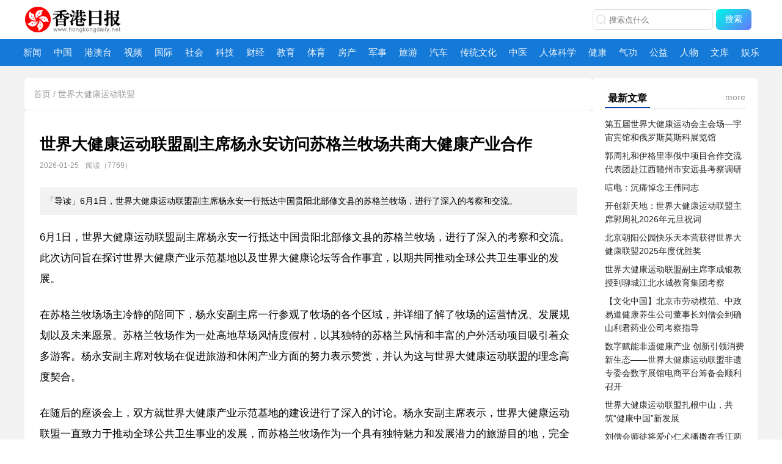

--- FILE ---
content_type: text/html; charset=utf-8
request_url: http://www.hongkongdaily.net/shijiedajiankangyundonglianmeng/article-20121.html
body_size: 8374
content:
<!DOCTYPE html>
<html>

<head>
    <meta charset="utf-8">
    <meta name="description" content="欢迎访问香港日报！我们是您的首选在线新闻香港报纸网站，提供最新的香港日报香港报刊及新闻、财经、科技、房产、教育、中医、传统文化、健康和养生等资讯。通过我们的即时新闻更新，让您随时了解世界的发展。">
    <meta name="keywords" content="香港日报|香港报纸网站|港澳台|新闻|财经|科技|房产|教育|中医|健康|传统文化|世界大健康运动联盟|香港报纸网站|香港报刊" />
    <meta property="og:title" content="世界大健康运动联盟副主席杨永安访问苏格兰牧场共商大健康产业合作-香港日报" />
    <meta property="og:description" content="6月1日，世界大健康运动联盟副主席杨永安一行抵达中国贵阳北部修文县的苏格兰牧场，进行了深入的考察和交流。" />
     <meta property="og:image" content="https://img.remit.ee/api/file/BQACAgUAAyEGAASHRsPbAAEDdBxo8L63lqdUvec-CZ35jR6owgPVFAACuSAAAqpXgVe13ySWJxDUCTYE.jpg" />
     <meta property="og:type" content="article">
    <title>世界大健康运动联盟副主席杨永安访问苏格兰牧场共商大健康产业合作_香港日报世界大健康运动联盟</title>
    <meta name="viewport" content="width=device-width, initial-scale=1"/>
<meta property="og:type" content="article" />
<meta property="og:image" content="https://img.remit.ee/api/file/BQACAgUAAyEGAASHRsPbAAEDdBxo8L63lqdUvec-CZ35jR6owgPVFAACuSAAAqpXgVe13ySWJxDUCTYE.jpg"/>
<meta name="author" content="香港日报"/>
<link rel="shortcut icon" href="/public/template/ribao/img/favicon.png" type="image/x-icon" />
<link rel="stylesheet" href="/public/template/ribao/css/saduo@1.0.9.css"/>
<link rel="stylesheet" href="/public/template/ribao/css/swiper.min.css"/>
<link rel="stylesheet" href="/public/template/ribao/css/main.css"/>
<link rel="stylesheet" href="/public/template/ribao/css/prism.css"/>

<body class="bg-f8f8f8">
    <!-- 头部 -->
    <header class="row header-wrap justify-center pos-r">
    <div class="header row align-c justify-between pt-5 pb-5">
        <h1 class="logo" title="香港日报">
           <a href="/" title="香港日报">香港日报</a>
        </h1>
        <div class="row search-wrap">
    <div class="search row  align-c justify-center">
        <i class="ico-search mr-4 ml-4">
            <svg viewBox="0 0 1024 1024" class="ico-search" xmlns="http://www.w3.org/2000/svg">
                <path fill="currentColor"
                    d="m795.904 750.72 124.992 124.928a32 32 0 0 1-45.248 45.248L750.656 795.904a416 416 0 1 1 45.248-45.248zM480 832a352 352 0 1 0 0-704 352 352 0 0 0 0 704z">
                </path>
            </svg>
        </i>
        <input id="search" class="search-input" type="text" autocomplete="off" placeholder="搜索点什么">
    </div>
    <button class="ml-5 el-button--primary search-btn" onclick="toSearch()">搜索</button>
</div>
<style>
    .search-wrap{
        padding: 10px;
    }
    .search{
        border: 1px solid #ddd;
        border-radius: 6px;
        height: 34px;
    }
    .ico-search{
        width: 18px;
        height: 18px;
        display: inline-block;
        color: #d7d7d7;
    }
</style>
        <div class="ico-open"></div>
    </div>
</header>

<div class="row justify-center nav-wrap bg-f2f2f2">
    
<nav class="nav w-p100 row justify-center">
    <ul class="row center">
        
        
        <li class="nav-item">
            
            <a href="/xinwen/index.html" title="新闻">新闻</a>
            
            
        </li>
        
        
        
        <li class="nav-item">
            
            <a href="/zhongguo/index.html" title="中国">中国</a>
            
            
        </li>
        
        
        
        <li class="nav-item">
            
            <a href="/gangaotai/index.html" title="港澳台">港澳台</a>
            
            
        </li>
        
        
        
        <li class="nav-item">
            
            <a href="/shipin/index.html" title="视频">视频</a>
            
            
        </li>
        
        
        
        <li class="nav-item">
            
            <a href="/guoji/index.html" title="国际">国际</a>
            
            
        </li>
        
        
        
        <li class="nav-item">
            
            <a href="/shehui/index.html" title="社会">社会</a>
            
            
        </li>
        
        
        
        <li class="nav-item">
            
            <a href="/keji/index.html" title="科技">科技</a>
            
            
        </li>
        
        
        
        <li class="nav-item">
            
            <a href="/caijing/index.html" title="财经">财经</a>
            
            
        </li>
        
        
        
        <li class="nav-item">
            
            <a href="/jiaoyu/index.html" title="教育">教育</a>
            
            
        </li>
        
        
        
        <li class="nav-item">
            
            <a href="/tiyu/index.html" title="体育">体育</a>
            
            
        </li>
        
        
        
        <li class="nav-item">
            
            <a href="/fangchan/index.html" title="房产">房产</a>
            
            
        </li>
        
        
        
        <li class="nav-item">
            
            <a href="/junshi/index.html" title="军事">军事</a>
            
            
        </li>
        
        
        
        <li class="nav-item">
            
            <a href="/lüyou/index.html" title="旅游">旅游</a>
            
            
        </li>
        
        
        
        <li class="nav-item">
            
            <a href="/qiche/index.html" title="汽车">汽车</a>
            
            
        </li>
        
        
        
        <li class="nav-item">
            
            <a href="/chuantongwenhua/index.html" title="传统文化">传统文化</a>
            
            
            <ul class="sub-nav">
                
                    
                    <li class="sub-nav-item">
                        
                        <a href="/chuantongwenhua/feiyi/index.html" title="非遗">非遗
                        </a>
                        
                    </li>
                    
                
            </ul>
            
        </li>
        
        
        
        <li class="nav-item">
            
            <a href="/zhongyi/index.html" title="中医">中医</a>
            
            
        </li>
        
        
        
        <li class="nav-item">
            
            <a href="/rentikexue/index.html" title="人体科学">人体科学</a>
            
            
        </li>
        
        
        
        <li class="nav-item">
            
            <a href="/jiankang/index.html" title="健康">健康</a>
            
            
            <ul class="sub-nav">
                
                    
                
            </ul>
            
        </li>
        
        
        
        <li class="nav-item">
            
            <a href="/qigong/index.html" title="气功">气功</a>
            
            
        </li>
        
        
        
        <li class="nav-item">
            
            <a href="/gongyi/index.html" title="公益">公益</a>
            
            
        </li>
        
        
        
        <li class="nav-item">
            
            <a href="/renwu/index.html" title="人物">人物</a>
            
            
        </li>
        
        
        
        <li class="nav-item">
            
            <a href="/wenku/index.html" title="文库">文库</a>
            
            
        </li>
        
        
        
        <li class="nav-item">
            
            <a href="/yule/index.html" title="娱乐">娱乐</a>
            
            
        </li>
        
        
        
        
        
        
        
        
        
        
        
        
        
        
        
        
        
        
        
        
        
        
    </ul>
</nav>

</div>


    <!-- 头条文章 -->
    <main class="bg-f2f2f2 pt-10 pb-20 row">

        <div class="main center mt-10 row gap-20">
            <!-- 最新文章 -->
            <article class="article-index">
                <div class="bg-fff radius-6 pd-15 mb-1 f-14 c-999">
                    <i class="ico-20 ico-home pos-r t-3"></i>
                    <a class="" href="/">首页</a> /
                    
                    
                        <a class="c-666" href="/shijiedajiankangyundonglianmeng/index.html">世界大健康运动联盟</a>
                        
                        
                </div>

                <div class="bg-fff radius-6 pd-25">
                    <header class="border-b pos-r">
                        <h2 class="f-26 c-252933  bold mt-10"> 世界大健康运动联盟副主席杨永安访问苏格兰牧场共商大健康产业合作</h2>
                        <p class="f-12 mt-5 mb-26 row">
                            <span class="c-999 ">
                                <i class="ico-20 ico-time pos-r t-4"></i> 2026-01-25
                                <i class="ico-20 ico-admin pos-r t-4 ml-4"></i> 
                                <i class="ico-20 ico-view pos-r t-5 ml-4"></i> 阅读（7769）
                                <!-- <i class="ico-20 ico-zan pos-r t-4 ml-4"></i>点赞（95） -->
                               
                            </span>

                            
                        </p>
                    </header>

                    
                    <section class="introduction pd-10 border-6 mb-20 mt-20 lh-25 f-14 bg-f2f2f2">
                        「导读」6月1日，世界大健康运动联盟副主席杨永安一行抵达中国贵阳北部修文县的苏格兰牧场，进行了深入的考察和交流。
                    </section>
                    
                    <article id="article" class="article-cont f-17 lh-35">
                        <p>6月1日，世界大健康运动联盟副主席杨永安一行抵达中国贵阳北部修文县的苏格兰牧场，进行了深入的考察和交流。此次访问旨在探讨世界大健康产业示范基地以及世界大健康论坛等合作事宜，以期共同推动全球公共卫生事业的发展。</p>
<center><img alt="" src="https://ss2.meipian.me/users/197178220/origin4b42112ec96dc28bb13b1198f95aa7b9.jpg?meipian-watermark/bucket/ivwen/key/dXNlcnMvMTk3MTc4MjIwL29yaWdpbjRiNDIxMTJlYzk2ZGMyOGJiMTNiMTE5OGY5NWFhN2I5LmpwZw==/nickname/5aqS5L2T6IGU55uf5pe25Luj5ZCN5a62/userid/MTk3MTc4MjIw/sign/c17ed10990d46916492582e0ae10073a%7cimageView2/2/w/750/interlace/0/q/80" width="720" height="426" referrerpolicy="no-referrer"></center>
<p>在苏格兰牧场场主冷静的陪同下，杨永安副主席一行参观了牧场的各个区域，并详细了解了牧场的运营情况、发展规划以及未来愿景。苏格兰牧场作为一处高地草场风情度假村，以其独特的苏格兰风情和丰富的户外活动项目吸引着众多游客。杨永安副主席对牧场在促进旅游和休闲产业方面的努力表示赞赏，并认为这与世界大健康运动联盟的理念高度契合。</p>
<center><img alt="" src="https://ss2.meipian.me/users/197178220/origin713b560a95a2330fe06f90b095efa9f3.jpg?meipian-watermark/bucket/ivwen/key/dXNlcnMvMTk3MTc4MjIwL29yaWdpbjcxM2I1NjBhOTVhMjMzMGZlMDZmOTBiMDk1ZWZhOWYzLmpwZw==/nickname/5aqS5L2T6IGU55uf5pe25Luj5ZCN5a62/userid/MTk3MTc4MjIw/sign/c17ed10990d46916492582e0ae10073a%7cimageView2/2/w/750/interlace/0/q/80" width="720" height="420" referrerpolicy="no-referrer"></center>
<p>在随后的座谈会上，双方就世界大健康产业示范基地的建设进行了深入的讨论。杨永安副主席表示，世界大健康运动联盟一直致力于推动全球公共卫生事业的发展，而苏格兰牧场作为一个具有独特魅力和发展潜力的旅游目的地，完全有条件成为大健康产业的示范基地。他建议牧场可以在保持自身特色的基础上，进一步拓展大健康产业的相关业务，如健康旅游、养生康复等，以吸引更多的游客和投资者。</p>
<center><img alt="" src="https://ss2.meipian.me/users/197178220/origin373983226d84a5e6000980c00543949d.jpg?meipian-watermark/bucket/ivwen/key/dXNlcnMvMTk3MTc4MjIwL29yaWdpbjM3Mzk4MzIyNmQ4NGE1ZTYwMDA5ODBjMDA1NDM5NDlkLmpwZw==/nickname/5aqS5L2T6IGU55uf5pe25Luj5ZCN5a62/userid/MTk3MTc4MjIw/sign/c17ed10990d46916492582e0ae10073a%7cimageView2/2/w/750/interlace/0/q/80" width="720" height="1046" referrerpolicy="no-referrer"></center>
<p>此外，双方还就世界大健康论坛的举办进行了初步沟通。杨永安副主席提出，论坛可以作为一个重要的平台，汇聚全球大健康产业的专家和企业家，共同探讨行业的发展趋势和未来机遇。苏格兰牧场可以作为论坛的举办地之一，利用其优美的自然环境和丰富的文化底蕴，为与会者提供一个舒适、宜人的交流环境。</p>
<center><img alt="" src="https://ss2.meipian.me/users/197178220/origin6853d7f7b0f7fc61fe15e462bb8a8039.jpg?meipian-watermark/bucket/ivwen/key/dXNlcnMvMTk3MTc4MjIwL29yaWdpbjY4NTNkN2Y3YjBmN2ZjNjFmZTE1ZTQ2MmJiOGE4MDM5LmpwZw==/nickname/5aqS5L2T6IGU55uf5pe25Luj5ZCN5a62/userid/MTk3MTc4MjIw/sign/c17ed10990d46916492582e0ae10073a%7cimageView2/2/w/750/interlace/0/q/80" width="720" height="480" referrerpolicy="no-referrer"></center>
<p>此次访问不仅加深了世界大健康运动联盟与苏格兰牧场的相互了解，也为双方未来的合作奠定了坚实的基础。相信在双方的共同努力下，将会在大健康产业领域取得更加丰硕的成果，为推动全球公共卫生事业的发展作出积极贡献。</p>
<center><img alt="" src="https://ss2.meipian.me/users/197178220/origina85a47cceeea7e0524bcfc97f8e8a66f.jpg?meipian-watermark/bucket/ivwen/key/dXNlcnMvMTk3MTc4MjIwL29yaWdpbmE4NWE0N2NjZWVlYTdlMDUyNGJjZmM5N2Y4ZThhNjZmLmpwZw==/nickname/5aqS5L2T6IGU55uf5pe25Luj5ZCN5a62/userid/MTk3MTc4MjIw/sign/c17ed10990d46916492582e0ae10073a%7cimageView2/2/w/750/interlace/0/q/80" width="720" height="480" referrerpolicy="no-referrer"></center>
                    </article>

                </div>

                <footer class="pd-25 bg-fff radius-6 mt-1 f-14 c-333">
                    <p>上一篇：
                        
                        <a href="/shijiedajiankangyundonglianmeng/article-20120.html" class="c-666">
                            12月8日在香港举办的世界大健康运动会公布参赛项目
                        </a>
                        
                    </p>
                    <p class="mt-14">下一篇：
                        
                        <a href="/shijiedajiankangyundonglianmeng/article-20122.html" class="c-666">
                            世界大健康运动联盟要求做好香港世界大健康运动会八项工作
                        </a>
                        
                    </p>
                </footer>

            </article>

            <aside class="flex-1">

                <!-- 最新 -->
                <section class="notices pd-20 mb-20 bg-fff">
                    <h3 class="m-title border-dashed f-16 row justify-between">
                        <span class="pl-5 pr-5 pb-2">最新文章</span>
                        <span class="more">more</span>
                    </h3>
                    <ul class="mt-10">
                        
                        <li class="f-14 pt-4 pb-4 row justify-between">
                            <a href="/shijiedajiankangyundonglianmeng/article-23641.html" title="第五届世界大健康运动会主会场—宇宙宾馆和俄罗斯莫斯科展览馆">
                                第五届世界大健康运动会主会场—宇宙宾馆和俄罗斯莫斯科展览馆
                            </a>
                        </li>
                        
                        <li class="f-14 pt-4 pb-4 row justify-between">
                            <a href="/shijiedajiankangyundonglianmeng/article-23559.html" title="郭周礼和伊格里率俄中项目合作交流  代表团赴江西赣州市安远县考察调研">
                                郭周礼和伊格里率俄中项目合作交流  代表团赴江西赣州市安远县考察调研
                            </a>
                        </li>
                        
                        <li class="f-14 pt-4 pb-4 row justify-between">
                            <a href="/shijiedajiankangyundonglianmeng/article-23530.html" title="唁电：沉痛悼念王伟同志">
                                唁电：沉痛悼念王伟同志
                            </a>
                        </li>
                        
                        <li class="f-14 pt-4 pb-4 row justify-between">
                            <a href="/shijiedajiankangyundonglianmeng/article-23529.html" title="开创新天地：世界大健康运动联盟主席郭周礼2026年元旦祝词">
                                开创新天地：世界大健康运动联盟主席郭周礼2026年元旦祝词
                            </a>
                        </li>
                        
                        <li class="f-14 pt-4 pb-4 row justify-between">
                            <a href="/shijiedajiankangyundonglianmeng/article-23510.html" title="北京朝阳公园快乐天本营获得世界大健康联盟2025年度优胜奖">
                                北京朝阳公园快乐天本营获得世界大健康联盟2025年度优胜奖
                            </a>
                        </li>
                        
                        <li class="f-14 pt-4 pb-4 row justify-between">
                            <a href="/shijiedajiankangyundonglianmeng/article-23394.html" title="世界大健康运动联盟副主席李成银教授到聊城江北水城教育集团考察">
                                世界大健康运动联盟副主席李成银教授到聊城江北水城教育集团考察
                            </a>
                        </li>
                        
                        <li class="f-14 pt-4 pb-4 row justify-between">
                            <a href="/shijiedajiankangyundonglianmeng/article-23386.html" title="【文化中国】北京市劳动模范、中政易道健康养生公司董事长刘僧会到确山利君药业公司考察指导">
                                【文化中国】北京市劳动模范、中政易道健康养生公司董事长刘僧会到确山利君药业公司考察指导
                            </a>
                        </li>
                        
                        <li class="f-14 pt-4 pb-4 row justify-between">
                            <a href="/shijiedajiankangyundonglianmeng/article-23287.html" title="数字赋能非遗健康产业 创新引领消费新生态——世界大健康运动联盟非遗专委会数字展馆电商平台筹备会顺利召开">
                                数字赋能非遗健康产业 创新引领消费新生态——世界大健康运动联盟非遗专委会数字展馆电商平台筹备会顺利召开
                            </a>
                        </li>
                        
                        <li class="f-14 pt-4 pb-4 row justify-between">
                            <a href="/shijiedajiankangyundonglianmeng/article-23161.html" title="世界大健康运动联盟扎根中山，共筑“健康中国”新发展">
                                世界大健康运动联盟扎根中山，共筑“健康中国”新发展
                            </a>
                        </li>
                        
                        <li class="f-14 pt-4 pb-4 row justify-between">
                            <a href="/shijiedajiankangyundonglianmeng/article-23112.html" title="刘僧会师徒将爱心仁术播撒在香江两岸">
                                刘僧会师徒将爱心仁术播撒在香江两岸
                            </a>
                        </li>
                        
                    </ul>
                </section>


                <!-- 图文 热门 -->
                <section class="notices pd-20 mb-20 bg-fff">
                    <h3 class="m-title border-dashed f-16 row justify-between">
                        <span class="pl-5 pr-5 pb-2">推荐图文</span>
                    </h3>
                    
                    <figure class="row justify-between mt-10 ">
                        
                        <div class="thumb mb-10">
                            <img class="w-p100" src="https://img.zdwx.com/zz01/img/251210/2106mt2uk.jpg" alt="【文化中国】北京市劳动模范、中政易道健康养生公司董事长刘僧会到确山利君药业公司考察指导" title="【文化中国】北京市劳动模范、中政易道健康养生公司董事长刘僧会到确山利君药业公司考察指导">
                        </div>
                        
                        <div class="flex-1">
                            <figcaption class="f-18 ellips-2 bold mt-4">【文化中国】北京市劳动模范、中政易道健康养生公司董事长刘僧会到确山利君药业公司考察指导</figcaption>
                            <p class="f-14 ellips-3">
                                刘僧会先生，应广州利君实业集团确山利君药业有限公司董事长李荣忠的邀请，进行参观指导。
                                <a href="/shijiedajiankangyundonglianmeng/article-23386.html" title="【文化中国】北京市劳动模范、中政易道健康养生公司董事长刘僧会到确山利君药业公司考察指导">详情
                                </a>
                            </p>
                        </div>
                    </figure>
                    
                    <figure class="row justify-between mt-10 ">
                        
                        <div class="thumb mb-10">
                            <img class="w-p100" src="http://img.shijieqigong.com/common/img/logo.jpg" alt="传承先辈精神共筑健康中国 纪念冯理达诞辰100周年座谈会北京举行" title="传承先辈精神共筑健康中国 纪念冯理达诞辰100周年座谈会北京举行">
                        </div>
                        
                        <div class="flex-1">
                            <figcaption class="f-18 ellips-2 bold mt-4">传承先辈精神共筑健康中国 纪念冯理达诞辰100周年座谈会北京举行</figcaption>
                            <p class="f-14 ellips-3">
                                由世界大健康运动联盟(简称“世联盟”)和冯理达纪念馆主办的纪念冯理达同志诞辰100周年座谈会，在解放军总医院第六医学中心冯理达纪念馆隆重举行。
                                <a href="/shijiedajiankangyundonglianmeng/article-23076.html" title="传承先辈精神共筑健康中国 纪念冯理达诞辰100周年座谈会北京举行">详情
                                </a>
                            </p>
                        </div>
                    </figure>
                    
                    <figure class="row justify-between mt-10 ">
                        
                        <div class="thumb mb-10">
                            <img class="w-p100" src="http://img.shijieqigong.com/common/img/logo.jpg" alt="“长寿草仙草汁”系列产品  成为世界大健康运动联盟指定专用产品" title="“长寿草仙草汁”系列产品  成为世界大健康运动联盟指定专用产品">
                        </div>
                        
                        <div class="flex-1">
                            <figcaption class="f-18 ellips-2 bold mt-4">“长寿草仙草汁”系列产品  成为世界大健康运动联盟指定专用产品</figcaption>
                            <p class="f-14 ellips-3">
                                10月27日，“长寿草仙草汁”系列产品，被世界大健康运动联盟列为指定专用产品，该产品研发生产企业北京明日草生物科技有限公司，正式成为世界大健康运动联盟战略合作伙伴。
                                <a href="/shijiedajiankangyundonglianmeng/article-23077.html" title="“长寿草仙草汁”系列产品  成为世界大健康运动联盟指定专用产品">详情
                                </a>
                            </p>
                        </div>
                    </figure>
                    
                    <figure class="row justify-between mt-10 ">
                        
                        <div class="thumb mb-10">
                            <img class="w-p100" src="https://nimg.ws.126.net/?url=http%3A%2F%2Fvideoimg.ws.126.net%2Fcover%2F20240923%2FIeinfHlTY_cover.jpg&#38;thumbnail=750x2147483647&#38;quality=75&#38;type=webp" alt="庆祝中俄建交75周年暨迎国庆文艺晚会在京举行" title="庆祝中俄建交75周年暨迎国庆文艺晚会在京举行">
                        </div>
                        
                        <div class="flex-1">
                            <figcaption class="f-18 ellips-2 bold mt-4">庆祝中俄建交75周年暨迎国庆文艺晚会在京举行</figcaption>
                            <p class="f-14 ellips-3">
                                庆祝中俄建交75周年暨迎国庆文艺晚会在京举行
                                <a href="/shijiedajiankangyundonglianmeng/article-20756.html" title="庆祝中俄建交75周年暨迎国庆文艺晚会在京举行">详情
                                </a>
                            </p>
                        </div>
                    </figure>
                    
                    <figure class="row justify-between mt-10 ">
                        
                        <div class="thumb mb-10">
                            <img class="w-p100" src="http://img.shijieqigong.com/upload/2023/12/03/00004.jpg" alt="世界大健康运动联盟武医考察团到济南市章丘区调研" title="世界大健康运动联盟武医考察团到济南市章丘区调研">
                        </div>
                        
                        <div class="flex-1">
                            <figcaption class="f-18 ellips-2 bold mt-4">世界大健康运动联盟武医考察团到济南市章丘区调研</figcaption>
                            <p class="f-14 ellips-3">
                                12月2日——3日，受世界大健康运动联盟委托，武术分会主席李成银率世界大健康运动联盟"武医融合考察团"到济南市章丘区考察调研。
                                <a href="/shijiedajiankangyundonglianmeng/article-19117.html" title="世界大健康运动联盟武医考察团到济南市章丘区调研">详情
                                </a>
                            </p>
                        </div>
                    </figure>
                    
                </section>

                <!-- 广告 -->
                <section class="ad mb-20 bg-fff">
                 
                </section>

                <!-- tag标签 -->
                <section class="notices pd-20 mb-20 bg-fff">
                    <h3 class="m-title border-dashed f-16 row justify-between">tag标签</h3>
                    <p class="mt-10">
                        
                        <a class="el-tag mr-5 mb-5" href="/tags/香港日报.html"
                            title="香港日报">香港日报</a>
                        
                        <a class="el-tag mr-5 mb-5" href="/tags/原创.html"
                            title="原创">原创</a>
                        
                        <a class="el-tag mr-5 mb-5" href="/tags/电子报.html"
                            title="电子报">电子报</a>
                        
                    </p>
                </section>

                <section class="notices pd-20 mb-20 bg-fff pos-s" style="top:80px;z-index: 2;">
                    <h3 class="m-title border-dashed f-16 row justify-between">目录</h3>
                    <div class="mt-10" id="article-outline">
                    </div>
                </section>
            </aside>

        </div>
    </main>

    <!-- footer -->
    <footer class="pd-20">
    <div class="footer main center pd-20 text-c">
         <p>合作邮箱：13811708148@163.com</p>
<p><span>&copy;</span>Copyright 2000 - 2023 香港日报集团 &nbsp;www.hongkongdaily.net</p>
        <p class="f-12">香港日报</p>
    </div>
</footer>

<!-- 返回顶部 -->
<span class="backtop none">
    <svg data-v-2a8a074a="" width="20" height="20" viewBox="0 0 20 20" fill="none" xmlns="http://www.w3.org/2000/svg" class=""><path data-v-2a8a074a="" fill-rule="evenodd" clip-rule="evenodd" d="M5.00806 3.0625C4.70158 3.0625 4.45312 3.31095 4.45312 3.61743C4.45312 3.92391 4.70158 4.17236 5.00806 4.17236H14.9968C15.3033 4.17236 15.5518 3.92391 15.5518 3.61743C15.5518 3.31095 15.3033 3.0625 14.9968 3.0625H5.00806ZM10.3948 5.9997C10.1781 5.78297 9.82676 5.78297 9.61005 5.9997L6.07849 9.53126C5.86176 9.74797 5.86176 10.0993 6.07849 10.316C6.2952 10.5328 6.64656 10.5328 6.86327 10.316L9.44751 7.73182V17.3809C9.44751 17.6873 9.69596 17.9358 10.0024 17.9358C10.3089 17.9358 10.5574 17.6873 10.5574 17.3809V7.73182L13.1416 10.316C13.3583 10.5328 13.7097 10.5328 13.9264 10.316C14.1431 10.0993 14.1431 9.74797 13.9264 9.53126L10.3948 5.9997Z" fill="#515767" stroke="#515767" stroke-width="0.5"></path></svg>
</span>


    <!-- 移动端导航 -->
    
<div class="m-mask none">
    <div class="drawer pd-10">
        <div class="row search-wrap">
    <div class="search row  align-c justify-center">
        <i class="ico-search mr-4 ml-4">
            <svg viewBox="0 0 1024 1024" class="ico-search" xmlns="http://www.w3.org/2000/svg">
                <path fill="currentColor"
                    d="m795.904 750.72 124.992 124.928a32 32 0 0 1-45.248 45.248L750.656 795.904a416 416 0 1 1 45.248-45.248zM480 832a352 352 0 1 0 0-704 352 352 0 0 0 0 704z">
                </path>
            </svg>
        </i>
        <input id="search" class="search-input" type="text" autocomplete="off" placeholder="搜索点什么">
    </div>
    <button class="ml-5 el-button--primary search-btn" onclick="toSearch()">搜索</button>
</div>
<style>
    .search-wrap{
        padding: 10px;
    }
    .search{
        border: 1px solid #ddd;
        border-radius: 6px;
        height: 34px;
    }
    .ico-search{
        width: 18px;
        height: 18px;
        display: inline-block;
        color: #d7d7d7;
    }
</style>
        
<nav class="nav w-p100 row justify-center">
    <ul class="row center">
        
        
        <li class="nav-item">
            
            <a href="/xinwen/index.html" title="新闻">新闻</a>
            
            
        </li>
        
        
        
        <li class="nav-item">
            
            <a href="/zhongguo/index.html" title="中国">中国</a>
            
            
        </li>
        
        
        
        <li class="nav-item">
            
            <a href="/gangaotai/index.html" title="港澳台">港澳台</a>
            
            
        </li>
        
        
        
        <li class="nav-item">
            
            <a href="/shipin/index.html" title="视频">视频</a>
            
            
        </li>
        
        
        
        <li class="nav-item">
            
            <a href="/guoji/index.html" title="国际">国际</a>
            
            
        </li>
        
        
        
        <li class="nav-item">
            
            <a href="/shehui/index.html" title="社会">社会</a>
            
            
        </li>
        
        
        
        <li class="nav-item">
            
            <a href="/keji/index.html" title="科技">科技</a>
            
            
        </li>
        
        
        
        <li class="nav-item">
            
            <a href="/caijing/index.html" title="财经">财经</a>
            
            
        </li>
        
        
        
        <li class="nav-item">
            
            <a href="/jiaoyu/index.html" title="教育">教育</a>
            
            
        </li>
        
        
        
        <li class="nav-item">
            
            <a href="/tiyu/index.html" title="体育">体育</a>
            
            
        </li>
        
        
        
        <li class="nav-item">
            
            <a href="/fangchan/index.html" title="房产">房产</a>
            
            
        </li>
        
        
        
        <li class="nav-item">
            
            <a href="/junshi/index.html" title="军事">军事</a>
            
            
        </li>
        
        
        
        <li class="nav-item">
            
            <a href="/lüyou/index.html" title="旅游">旅游</a>
            
            
        </li>
        
        
        
        <li class="nav-item">
            
            <a href="/qiche/index.html" title="汽车">汽车</a>
            
            
        </li>
        
        
        
        <li class="nav-item">
            
            <a href="/chuantongwenhua/index.html" title="传统文化">传统文化</a>
            
            
            <ul class="sub-nav">
                
                    
                    <li class="sub-nav-item">
                        
                        <a href="/chuantongwenhua/feiyi/index.html" title="非遗">非遗
                        </a>
                        
                    </li>
                    
                
            </ul>
            
        </li>
        
        
        
        <li class="nav-item">
            
            <a href="/zhongyi/index.html" title="中医">中医</a>
            
            
        </li>
        
        
        
        <li class="nav-item">
            
            <a href="/rentikexue/index.html" title="人体科学">人体科学</a>
            
            
        </li>
        
        
        
        <li class="nav-item">
            
            <a href="/jiankang/index.html" title="健康">健康</a>
            
            
            <ul class="sub-nav">
                
                    
                
            </ul>
            
        </li>
        
        
        
        <li class="nav-item">
            
            <a href="/qigong/index.html" title="气功">气功</a>
            
            
        </li>
        
        
        
        <li class="nav-item">
            
            <a href="/gongyi/index.html" title="公益">公益</a>
            
            
        </li>
        
        
        
        <li class="nav-item">
            
            <a href="/renwu/index.html" title="人物">人物</a>
            
            
        </li>
        
        
        
        <li class="nav-item">
            
            <a href="/wenku/index.html" title="文库">文库</a>
            
            
        </li>
        
        
        
        <li class="nav-item">
            
            <a href="/yule/index.html" title="娱乐">娱乐</a>
            
            
        </li>
        
        
        
        
        
        
        
        
        
        
        
        
        
        
        
        
        
        
        
        
        
        
    </ul>
</nav>

    </div>
</div>

    
    
    <script src="/public/template/ribao/js/swiper.min.js"></script>
<script src="/public/template/ribao/js/main.js"></script>
<script src="https://res.wx.qq.com/open/js/jweixin-1.6.0.js"></script>

    <script src="/public/template/ribao/js/katelog.min.js"></script>
    <script>
        const katelogIns = new katelog({
            contentEl: 'article',
            catelogEl: 'article-outline',
            linkClass: 'k-catelog-link',
            linkActiveClass: 'k-catelog-link-active',
            selector: ['h2', 'h3', 'h4', 'h5', 'h6'],
            supplyTop: 20,
            active: function (el) {
            }
        });
        
        // 在wx.ready回调中添加强制分享配置
wx.ready(() => {
  // 分享给朋友
  wx.updateAppMessageShareData({
    title: document.querySelector("h2")?.textContent || document.title, // 覆盖og:title
    desc: '6月1日，世界大健康运动联盟副主席杨永安一行抵达中国贵阳北部修文县的苏格兰牧场，进行了深入的考察和交流。',   // 覆盖og:description
    link: window.location.href,
    imgUrl: 'https://img.remit.ee/api/file/BQACAgUAAyEGAASHRsPbAAEDdBxo8L63lqdUvec-CZ35jR6owgPVFAACuSAAAqpXgVe13ySWJxDUCTYE.jpg', // 覆盖og:image
    success: () => console.log('分享配置生效')
  });

  // 分享到朋友圈
  wx.updateTimelineShareData({
    title: document.querySelector("h2")?.textContent || document.title,
    link: window.location.href,
    imgUrl: 'https://img.remit.ee/api/file/BQACAgUAAyEGAASHRsPbAAEDdBxo8L63lqdUvec-CZ35jR6owgPVFAACuSAAAqpXgVe13ySWJxDUCTYE.jpg', 
  });
});
    </script>
</body>

</html>

--- FILE ---
content_type: text/css; charset=UTF-8
request_url: http://www.hongkongdaily.net/public/template/ribao/css/saduo@1.0.9.css
body_size: 9156
content:
*,*:before,*:after{box-sizing:border-box;word-wrap:break-word}html{-webkit-text-size-adjust:100%;-ms-text-size-adjust:100%}body{font-size:12px;line-height:1.6;font-family:microsoft yahei,Helvetica Neue,Helvetica Hiragino Sans GB,sans-serif}html,body,h1,h2,h3,h4,h5,h6,hr,p,iframe,dl,dt,dd,ul,ol,li,pre,form,button,input,textarea,fieldset,th,td,header,footer,section,aside,details,menu,article,nav,address,hgroup,figure,figcaption,legend{margin:0;padding:0}address,caption,cite,code,dfn,em,th,var,i{font-style:normal}b,strong{font-weight:700}ul,ol,dl{list-style-type:none}label,input,select,textarea,button,iframe,a{appearance:none;-moz-appearance:none;outline:none;border:0;-webkit-tap-highlight-color:rgba(0,0,0,0);-moz-tap-highlight-color:rgba(0,0,0,0)}textarea{overflow:auto;resize:none;display:block}a{text-decoration:none;background:transparent}a:active,a:hover{outline:0}label{cursor:pointer}img{border:0;display:block;outline:none;object-fit:cover}img[src=""],img:not([src]){opacity:0}table{border-collapse:collapse;border-spacing:0}mark{color:#fff;background:#f2f2f2}small{font-size:80%}sub,sup{font-size:75%;line-height:0;position:relative;vertical-align:baseline}sup{top:-.5em}sub{bottom:-.25em}audio:not([controls]){display:none}[hidden],template{display:none}svg:not(:root){overflow:hidden}:active,:focus{outline:none}[disabled]{cursor:default}input:-webkit-autofill{box-shadow:0 0 0 1000px #fff inset}input[type=radio],input[type=checkbox]{cursor:pointer}button::-moz-focus-inner,input[type=reset]::-moz-focus-inner,input[type=button]::-moz-focus-inner,input[type=submit]::-moz-focus-inner,input[type=file]>input[type=button]::-moz-focus-inner,input[type=search]::-webkit-search-cancel-button,input[type=search]::-webkit-search-decoration,input[type=number]::-webkit-inner-spin-button,input[type=number]::-webkit-outer-spin-button,input::-webkit-outer-spin-button,input::-webkit-inner-spin-button{-webkit-appearance:none;-moz-appearance:none;border:none;margin:0}button,input[type=button],input[type=reset],input[type=submit]{appearance:button;cursor:pointer}::-webkit-scrollbar{width:5px}::-webkit-scrollbar-track{background-color:transparent}::-webkit-scrollbar-thumb{background-color:#00bfff;border-radius:4px}::-webkit-scrollbar-thumb:hover{background-color:#06c}.bold{font-weight:700}.light{font-weight:lighter}.nowrap{white-space:nowrap}.w-normal{white-space:normal}.ls-1{letter-spacing:1px}.ls-2{letter-spacing:2px}a,a:active,a:focus,a:hover,a:link,a:visited{transition:color .15s ease-in}.inline{display:inline}.inline-b{display:inline-block}.block{display:block}.o-hidden{overflow:hidden}.o-scroll{overflow:scroll}.o-auto{overflow:auto}.o-x-hidden{overflow-x:hidden}.o-x-scroll{overflow-x:scroll}.o-x-auto{overflow-x:auto}.o-y-hidden{overflow-y:hidden}.o-y-scroll{overflow-y:scroll}.o-y-auto{overflow-y:auto}.shadow-1{box-shadow:0 0 4px 2px #0003}.shadow-2{box-shadow:0 0 8px 2px #0003}.shadow-3{box-shadow:2px 2px 4px 2px #0003}.shadow-4{box-shadow:2px 2px 8px #0003}.shadow-5{box-shadow:4px 4px 8px #0003}.opcity-0{opacity:0}.radius-1{border-radius:1px}.radius-2{border-radius:2px}.radius-3{border-radius:3px}.radius-4{border-radius:4px}.radius-5{border-radius:5px}.radius-6{border-radius:6px}.radius-7{border-radius:7px}.radius-8{border-radius:8px}.radius-9{border-radius:9px}.radius-10{border-radius:10px}.radius-p50{border-radius:50%}.static{position:static}.relative{position:relative}.absolute{position:absolute}.fixed{position:fixed}.center{display:block;margin-left:auto;margin-right:auto}.fixed-b{position:fixed;bottom:0;left:0;width:100%}.fixed-t{position:fixed;top:0;left:0;width:100%}.fl{float:left}.fr{float:right}.cl:after,.cl{content:"";clear:both}.z-1{z-index:1}.z-2{z-index:2}.z-3{z-index:3}.z-4{z-index:4}.z-5{z-index:5}.z-999{z-index:999}.z-9999{z-index:9999}.w-p100{width:100%}.pointer{cursor:pointer}.none{display:none}.overflow-h{overflow:hidden}.overflow-a{overflow:auto}.overflow-y-a{overflow-y:auto}.overflow-x-a{overflow-x:auto}.row{display:flex;flex-wrap:wrap;position:relative}.flex-1{flex:1}.flex-col{flex-direction:column}.flex-row{flex-direction:row}.flex-wrap{flex-wrap:wrap}.flex-nowrap{flex-wrap:nowrap}.justify-start{justify-content:flex-start}.justify-center{justify-content:center}.justify-end{justify-content:flex-end}.justify-between{justify-content:space-between}.justify-around{justify-content:space-around}.justify-evenly{justify-content:space-evenly}.align-s{align-items:flex-start}.align-c{align-items:center}.align-d{align-items:flex-end}[class*=col-]{box-sizing:border-box}[class*=col-].is-guttered{display:block;min-height:1px}.col-0,.col-0.is-guttered{display:none}.col-0{max-width:0%;flex:0 0 0%}.col-offset-0{margin-left:0}.col-pull-0{position:relative;right:0}.col-push-0{position:relative;left:0}.col-1{max-width:4.1666666667%;flex:0 0 4.1666666667%}.col-offset-1{margin-left:4.1666666667%}.col-pull-1{position:relative;right:4.1666666667%}.col-push-1{position:relative;left:4.1666666667%}.col-2{max-width:8.3333333333%;flex:0 0 8.3333333333%}.col-offset-2{margin-left:8.3333333333%}.col-pull-2{position:relative;right:8.3333333333%}.col-push-2{position:relative;left:8.3333333333%}.col-3{max-width:12.5%;flex:0 0 12.5%}.col-offset-3{margin-left:12.5%}.col-pull-3{position:relative;right:12.5%}.col-push-3{position:relative;left:12.5%}.col-4{max-width:16.6666666667%;flex:0 0 16.6666666667%}.col-offset-4{margin-left:16.6666666667%}.col-pull-4{position:relative;right:16.6666666667%}.col-push-4{position:relative;left:16.6666666667%}.col-5{max-width:20.8333333333%;flex:0 0 20.8333333333%}.col-offset-5{margin-left:20.8333333333%}.col-pull-5{position:relative;right:20.8333333333%}.col-push-5{position:relative;left:20.8333333333%}.col-6{max-width:25%;flex:0 0 25%}.col-offset-6{margin-left:25%}.col-pull-6{position:relative;right:25%}.col-push-6{position:relative;left:25%}.col-7{max-width:29.1666666667%;flex:0 0 29.1666666667%}.col-offset-7{margin-left:29.1666666667%}.col-pull-7{position:relative;right:29.1666666667%}.col-push-7{position:relative;left:29.1666666667%}.col-8{max-width:33.3333333333%;flex:0 0 33.3333333333%}.col-offset-8{margin-left:33.3333333333%}.col-pull-8{position:relative;right:33.3333333333%}.col-push-8{position:relative;left:33.3333333333%}.col-9{max-width:37.5%;flex:0 0 37.5%}.col-offset-9{margin-left:37.5%}.col-pull-9{position:relative;right:37.5%}.col-push-9{position:relative;left:37.5%}.col-10{max-width:41.6666666667%;flex:0 0 41.6666666667%}.col-offset-10{margin-left:41.6666666667%}.col-pull-10{position:relative;right:41.6666666667%}.col-push-10{position:relative;left:41.6666666667%}.col-11{max-width:45.8333333333%;flex:0 0 45.8333333333%}.col-offset-11{margin-left:45.8333333333%}.col-pull-11{position:relative;right:45.8333333333%}.col-push-11{position:relative;left:45.8333333333%}.col-12{max-width:50%;flex:0 0 50%}.col-offset-12{margin-left:50%}.col-pull-12{position:relative;right:50%}.col-push-12{position:relative;left:50%}.col-13{max-width:54.1666666667%;flex:0 0 54.1666666667%}.col-offset-13{margin-left:54.1666666667%}.col-pull-13{position:relative;right:54.1666666667%}.col-push-13{position:relative;left:54.1666666667%}.col-14{max-width:58.3333333333%;flex:0 0 58.3333333333%}.col-offset-14{margin-left:58.3333333333%}.col-pull-14{position:relative;right:58.3333333333%}.col-push-14{position:relative;left:58.3333333333%}.col-15{max-width:62.5%;flex:0 0 62.5%}.col-offset-15{margin-left:62.5%}.col-pull-15{position:relative;right:62.5%}.col-push-15{position:relative;left:62.5%}.col-16{max-width:66.6666666667%;flex:0 0 66.6666666667%}.col-offset-16{margin-left:66.6666666667%}.col-pull-16{position:relative;right:66.6666666667%}.col-push-16{position:relative;left:66.6666666667%}.col-17{max-width:70.8333333333%;flex:0 0 70.8333333333%}.col-offset-17{margin-left:70.8333333333%}.col-pull-17{position:relative;right:70.8333333333%}.col-push-17{position:relative;left:70.8333333333%}.col-18{max-width:75%;flex:0 0 75%}.col-offset-18{margin-left:75%}.col-pull-18{position:relative;right:75%}.col-push-18{position:relative;left:75%}.col-19{max-width:79.1666666667%;flex:0 0 79.1666666667%}.col-offset-19{margin-left:79.1666666667%}.col-pull-19{position:relative;right:79.1666666667%}.col-push-19{position:relative;left:79.1666666667%}.col-20{max-width:83.3333333333%;flex:0 0 83.3333333333%}.col-offset-20{margin-left:83.3333333333%}.col-pull-20{position:relative;right:83.3333333333%}.col-push-20{position:relative;left:83.3333333333%}.col-21{max-width:87.5%;flex:0 0 87.5%}.col-offset-21{margin-left:87.5%}.col-pull-21{position:relative;right:87.5%}.col-push-21{position:relative;left:87.5%}.col-22{max-width:91.6666666667%;flex:0 0 91.6666666667%}.col-offset-22{margin-left:91.6666666667%}.col-pull-22{position:relative;right:91.6666666667%}.col-push-22{position:relative;left:91.6666666667%}.col-23{max-width:95.8333333333%;flex:0 0 95.8333333333%}.col-offset-23{margin-left:95.8333333333%}.col-pull-23{position:relative;right:95.8333333333%}.col-push-23{position:relative;left:95.8333333333%}.col-24{max-width:100%;flex:0 0 100%}.col-offset-24{margin-left:100%}.col-pull-24{position:relative;right:100%}.col-push-24{position:relative;left:100%}@media only screen and (max-width:768px){.col-xs-0,.col-xs-0.is-guttered{display:none}.col-xs-0{max-width:0%;flex:0 0 0%}.col-xs-offset-0{margin-left:0}.col-xs-pull-0{position:relative;right:0}.col-xs-push-0{position:relative;left:0}.col-xs-1{display:block;max-width:4.1666666667%;flex:0 0 4.1666666667%}.col-xs-offset-1{margin-left:4.1666666667%}.col-xs-pull-1{position:relative;right:4.1666666667%}.col-xs-push-1{position:relative;left:4.1666666667%}.col-xs-2{display:block;max-width:8.3333333333%;flex:0 0 8.3333333333%}.col-xs-offset-2{margin-left:8.3333333333%}.col-xs-pull-2{position:relative;right:8.3333333333%}.col-xs-push-2{position:relative;left:8.3333333333%}.col-xs-3{display:block;max-width:12.5%;flex:0 0 12.5%}.col-xs-offset-3{margin-left:12.5%}.col-xs-pull-3{position:relative;right:12.5%}.col-xs-push-3{position:relative;left:12.5%}.col-xs-4{display:block;max-width:16.6666666667%;flex:0 0 16.6666666667%}.col-xs-offset-4{margin-left:16.6666666667%}.col-xs-pull-4{position:relative;right:16.6666666667%}.col-xs-push-4{position:relative;left:16.6666666667%}.col-xs-5{display:block;max-width:20.8333333333%;flex:0 0 20.8333333333%}.col-xs-offset-5{margin-left:20.8333333333%}.col-xs-pull-5{position:relative;right:20.8333333333%}.col-xs-push-5{position:relative;left:20.8333333333%}.col-xs-6{display:block;max-width:25%;flex:0 0 25%}.col-xs-offset-6{margin-left:25%}.col-xs-pull-6{position:relative;right:25%}.col-xs-push-6{position:relative;left:25%}.col-xs-7{display:block;max-width:29.1666666667%;flex:0 0 29.1666666667%}.col-xs-offset-7{margin-left:29.1666666667%}.col-xs-pull-7{position:relative;right:29.1666666667%}.col-xs-push-7{position:relative;left:29.1666666667%}.col-xs-8{display:block;max-width:33.3333333333%;flex:0 0 33.3333333333%}.col-xs-offset-8{margin-left:33.3333333333%}.col-xs-pull-8{position:relative;right:33.3333333333%}.col-xs-push-8{position:relative;left:33.3333333333%}.col-xs-9{display:block;max-width:37.5%;flex:0 0 37.5%}.col-xs-offset-9{margin-left:37.5%}.col-xs-pull-9{position:relative;right:37.5%}.col-xs-push-9{position:relative;left:37.5%}.col-xs-10{display:block;max-width:41.6666666667%;flex:0 0 41.6666666667%}.col-xs-offset-10{margin-left:41.6666666667%}.col-xs-pull-10{position:relative;right:41.6666666667%}.col-xs-push-10{position:relative;left:41.6666666667%}.col-xs-11{display:block;max-width:45.8333333333%;flex:0 0 45.8333333333%}.col-xs-offset-11{margin-left:45.8333333333%}.col-xs-pull-11{position:relative;right:45.8333333333%}.col-xs-push-11{position:relative;left:45.8333333333%}.col-xs-12{display:block;max-width:50%;flex:0 0 50%}.col-xs-offset-12{margin-left:50%}.col-xs-pull-12{position:relative;right:50%}.col-xs-push-12{position:relative;left:50%}.col-xs-13{display:block;max-width:54.1666666667%;flex:0 0 54.1666666667%}.col-xs-offset-13{margin-left:54.1666666667%}.col-xs-pull-13{position:relative;right:54.1666666667%}.col-xs-push-13{position:relative;left:54.1666666667%}.col-xs-14{display:block;max-width:58.3333333333%;flex:0 0 58.3333333333%}.col-xs-offset-14{margin-left:58.3333333333%}.col-xs-pull-14{position:relative;right:58.3333333333%}.col-xs-push-14{position:relative;left:58.3333333333%}.col-xs-15{display:block;max-width:62.5%;flex:0 0 62.5%}.col-xs-offset-15{margin-left:62.5%}.col-xs-pull-15{position:relative;right:62.5%}.col-xs-push-15{position:relative;left:62.5%}.col-xs-16{display:block;max-width:66.6666666667%;flex:0 0 66.6666666667%}.col-xs-offset-16{margin-left:66.6666666667%}.col-xs-pull-16{position:relative;right:66.6666666667%}.col-xs-push-16{position:relative;left:66.6666666667%}.col-xs-17{display:block;max-width:70.8333333333%;flex:0 0 70.8333333333%}.col-xs-offset-17{margin-left:70.8333333333%}.col-xs-pull-17{position:relative;right:70.8333333333%}.col-xs-push-17{position:relative;left:70.8333333333%}.col-xs-18{display:block;max-width:75%;flex:0 0 75%}.col-xs-offset-18{margin-left:75%}.col-xs-pull-18{position:relative;right:75%}.col-xs-push-18{position:relative;left:75%}.col-xs-19{display:block;max-width:79.1666666667%;flex:0 0 79.1666666667%}.col-xs-offset-19{margin-left:79.1666666667%}.col-xs-pull-19{position:relative;right:79.1666666667%}.col-xs-push-19{position:relative;left:79.1666666667%}.col-xs-20{display:block;max-width:83.3333333333%;flex:0 0 83.3333333333%}.col-xs-offset-20{margin-left:83.3333333333%}.col-xs-pull-20{position:relative;right:83.3333333333%}.col-xs-push-20{position:relative;left:83.3333333333%}.col-xs-21{display:block;max-width:87.5%;flex:0 0 87.5%}.col-xs-offset-21{margin-left:87.5%}.col-xs-pull-21{position:relative;right:87.5%}.col-xs-push-21{position:relative;left:87.5%}.col-xs-22{display:block;max-width:91.6666666667%;flex:0 0 91.6666666667%}.col-xs-offset-22{margin-left:91.6666666667%}.col-xs-pull-22{position:relative;right:91.6666666667%}.col-xs-push-22{position:relative;left:91.6666666667%}.col-xs-23{display:block;max-width:95.8333333333%;flex:0 0 95.8333333333%}.col-xs-offset-23{margin-left:95.8333333333%}.col-xs-pull-23{position:relative;right:95.8333333333%}.col-xs-push-23{position:relative;left:95.8333333333%}.col-xs-24{display:block;max-width:100%;flex:0 0 100%}.col-xs-offset-24{margin-left:100%}.col-xs-pull-24{position:relative;right:100%}.col-xs-push-24{position:relative;left:100%}}@media only screen and (min-width:768px){.col-sm-0,.col-sm-0.is-guttered{display:none}.col-sm-0{max-width:0%;flex:0 0 0%}.col-sm-offset-0{margin-left:0}.col-sm-pull-0{position:relative;right:0}.col-sm-push-0{position:relative;left:0}.col-sm-1{display:block;max-width:4.1666666667%;flex:0 0 4.1666666667%}.col-sm-offset-1{margin-left:4.1666666667%}.col-sm-pull-1{position:relative;right:4.1666666667%}.col-sm-push-1{position:relative;left:4.1666666667%}.col-sm-2{display:block;max-width:8.3333333333%;flex:0 0 8.3333333333%}.col-sm-offset-2{margin-left:8.3333333333%}.col-sm-pull-2{position:relative;right:8.3333333333%}.col-sm-push-2{position:relative;left:8.3333333333%}.col-sm-3{display:block;max-width:12.5%;flex:0 0 12.5%}.col-sm-offset-3{margin-left:12.5%}.col-sm-pull-3{position:relative;right:12.5%}.col-sm-push-3{position:relative;left:12.5%}.col-sm-4{display:block;max-width:16.6666666667%;flex:0 0 16.6666666667%}.col-sm-offset-4{margin-left:16.6666666667%}.col-sm-pull-4{position:relative;right:16.6666666667%}.col-sm-push-4{position:relative;left:16.6666666667%}.col-sm-5{display:block;max-width:20.8333333333%;flex:0 0 20.8333333333%}.col-sm-offset-5{margin-left:20.8333333333%}.col-sm-pull-5{position:relative;right:20.8333333333%}.col-sm-push-5{position:relative;left:20.8333333333%}.col-sm-6{display:block;max-width:25%;flex:0 0 25%}.col-sm-offset-6{margin-left:25%}.col-sm-pull-6{position:relative;right:25%}.col-sm-push-6{position:relative;left:25%}.col-sm-7{display:block;max-width:29.1666666667%;flex:0 0 29.1666666667%}.col-sm-offset-7{margin-left:29.1666666667%}.col-sm-pull-7{position:relative;right:29.1666666667%}.col-sm-push-7{position:relative;left:29.1666666667%}.col-sm-8{display:block;max-width:33.3333333333%;flex:0 0 33.3333333333%}.col-sm-offset-8{margin-left:33.3333333333%}.col-sm-pull-8{position:relative;right:33.3333333333%}.col-sm-push-8{position:relative;left:33.3333333333%}.col-sm-9{display:block;max-width:37.5%;flex:0 0 37.5%}.col-sm-offset-9{margin-left:37.5%}.col-sm-pull-9{position:relative;right:37.5%}.col-sm-push-9{position:relative;left:37.5%}.col-sm-10{display:block;max-width:41.6666666667%;flex:0 0 41.6666666667%}.col-sm-offset-10{margin-left:41.6666666667%}.col-sm-pull-10{position:relative;right:41.6666666667%}.col-sm-push-10{position:relative;left:41.6666666667%}.col-sm-11{display:block;max-width:45.8333333333%;flex:0 0 45.8333333333%}.col-sm-offset-11{margin-left:45.8333333333%}.col-sm-pull-11{position:relative;right:45.8333333333%}.col-sm-push-11{position:relative;left:45.8333333333%}.col-sm-12{display:block;max-width:50%;flex:0 0 50%}.col-sm-offset-12{margin-left:50%}.col-sm-pull-12{position:relative;right:50%}.col-sm-push-12{position:relative;left:50%}.col-sm-13{display:block;max-width:54.1666666667%;flex:0 0 54.1666666667%}.col-sm-offset-13{margin-left:54.1666666667%}.col-sm-pull-13{position:relative;right:54.1666666667%}.col-sm-push-13{position:relative;left:54.1666666667%}.col-sm-14{display:block;max-width:58.3333333333%;flex:0 0 58.3333333333%}.col-sm-offset-14{margin-left:58.3333333333%}.col-sm-pull-14{position:relative;right:58.3333333333%}.col-sm-push-14{position:relative;left:58.3333333333%}.col-sm-15{display:block;max-width:62.5%;flex:0 0 62.5%}.col-sm-offset-15{margin-left:62.5%}.col-sm-pull-15{position:relative;right:62.5%}.col-sm-push-15{position:relative;left:62.5%}.col-sm-16{display:block;max-width:66.6666666667%;flex:0 0 66.6666666667%}.col-sm-offset-16{margin-left:66.6666666667%}.col-sm-pull-16{position:relative;right:66.6666666667%}.col-sm-push-16{position:relative;left:66.6666666667%}.col-sm-17{display:block;max-width:70.8333333333%;flex:0 0 70.8333333333%}.col-sm-offset-17{margin-left:70.8333333333%}.col-sm-pull-17{position:relative;right:70.8333333333%}.col-sm-push-17{position:relative;left:70.8333333333%}.col-sm-18{display:block;max-width:75%;flex:0 0 75%}.col-sm-offset-18{margin-left:75%}.col-sm-pull-18{position:relative;right:75%}.col-sm-push-18{position:relative;left:75%}.col-sm-19{display:block;max-width:79.1666666667%;flex:0 0 79.1666666667%}.col-sm-offset-19{margin-left:79.1666666667%}.col-sm-pull-19{position:relative;right:79.1666666667%}.col-sm-push-19{position:relative;left:79.1666666667%}.col-sm-20{display:block;max-width:83.3333333333%;flex:0 0 83.3333333333%}.col-sm-offset-20{margin-left:83.3333333333%}.col-sm-pull-20{position:relative;right:83.3333333333%}.col-sm-push-20{position:relative;left:83.3333333333%}.col-sm-21{display:block;max-width:87.5%;flex:0 0 87.5%}.col-sm-offset-21{margin-left:87.5%}.col-sm-pull-21{position:relative;right:87.5%}.col-sm-push-21{position:relative;left:87.5%}.col-sm-22{display:block;max-width:91.6666666667%;flex:0 0 91.6666666667%}.col-sm-offset-22{margin-left:91.6666666667%}.col-sm-pull-22{position:relative;right:91.6666666667%}.col-sm-push-22{position:relative;left:91.6666666667%}.col-sm-23{display:block;max-width:95.8333333333%;flex:0 0 95.8333333333%}.col-sm-offset-23{margin-left:95.8333333333%}.col-sm-pull-23{position:relative;right:95.8333333333%}.col-sm-push-23{position:relative;left:95.8333333333%}.col-sm-24{display:block;max-width:100%;flex:0 0 100%}.col-sm-offset-24{margin-left:100%}.col-sm-pull-24{position:relative;right:100%}.col-sm-push-24{position:relative;left:100%}}@media only screen and (min-width:992px){.col-md-0,.col-md-0.is-guttered{display:none}.col-md-0{max-width:0%;flex:0 0 0%}.col-md-offset-0{margin-left:0}.col-md-pull-0{position:relative;right:0}.col-md-push-0{position:relative;left:0}.col-md-1{display:block;max-width:4.1666666667%;flex:0 0 4.1666666667%}.col-md-offset-1{margin-left:4.1666666667%}.col-md-pull-1{position:relative;right:4.1666666667%}.col-md-push-1{position:relative;left:4.1666666667%}.col-md-2{display:block;max-width:8.3333333333%;flex:0 0 8.3333333333%}.col-md-offset-2{margin-left:8.3333333333%}.col-md-pull-2{position:relative;right:8.3333333333%}.col-md-push-2{position:relative;left:8.3333333333%}.col-md-3{display:block;max-width:12.5%;flex:0 0 12.5%}.col-md-offset-3{margin-left:12.5%}.col-md-pull-3{position:relative;right:12.5%}.col-md-push-3{position:relative;left:12.5%}.col-md-4{display:block;max-width:16.6666666667%;flex:0 0 16.6666666667%}.col-md-offset-4{margin-left:16.6666666667%}.col-md-pull-4{position:relative;right:16.6666666667%}.col-md-push-4{position:relative;left:16.6666666667%}.col-md-5{display:block;max-width:20.8333333333%;flex:0 0 20.8333333333%}.col-md-offset-5{margin-left:20.8333333333%}.col-md-pull-5{position:relative;right:20.8333333333%}.col-md-push-5{position:relative;left:20.8333333333%}.col-md-6{display:block;max-width:25%;flex:0 0 25%}.col-md-offset-6{margin-left:25%}.col-md-pull-6{position:relative;right:25%}.col-md-push-6{position:relative;left:25%}.col-md-7{display:block;max-width:29.1666666667%;flex:0 0 29.1666666667%}.col-md-offset-7{margin-left:29.1666666667%}.col-md-pull-7{position:relative;right:29.1666666667%}.col-md-push-7{position:relative;left:29.1666666667%}.col-md-8{display:block;max-width:33.3333333333%;flex:0 0 33.3333333333%}.col-md-offset-8{margin-left:33.3333333333%}.col-md-pull-8{position:relative;right:33.3333333333%}.col-md-push-8{position:relative;left:33.3333333333%}.col-md-9{display:block;max-width:37.5%;flex:0 0 37.5%}.col-md-offset-9{margin-left:37.5%}.col-md-pull-9{position:relative;right:37.5%}.col-md-push-9{position:relative;left:37.5%}.col-md-10{display:block;max-width:41.6666666667%;flex:0 0 41.6666666667%}.col-md-offset-10{margin-left:41.6666666667%}.col-md-pull-10{position:relative;right:41.6666666667%}.col-md-push-10{position:relative;left:41.6666666667%}.col-md-11{display:block;max-width:45.8333333333%;flex:0 0 45.8333333333%}.col-md-offset-11{margin-left:45.8333333333%}.col-md-pull-11{position:relative;right:45.8333333333%}.col-md-push-11{position:relative;left:45.8333333333%}.col-md-12{display:block;max-width:50%;flex:0 0 50%}.col-md-offset-12{margin-left:50%}.col-md-pull-12{position:relative;right:50%}.col-md-push-12{position:relative;left:50%}.col-md-13{display:block;max-width:54.1666666667%;flex:0 0 54.1666666667%}.col-md-offset-13{margin-left:54.1666666667%}.col-md-pull-13{position:relative;right:54.1666666667%}.col-md-push-13{position:relative;left:54.1666666667%}.col-md-14{display:block;max-width:58.3333333333%;flex:0 0 58.3333333333%}.col-md-offset-14{margin-left:58.3333333333%}.col-md-pull-14{position:relative;right:58.3333333333%}.col-md-push-14{position:relative;left:58.3333333333%}.col-md-15{display:block;max-width:62.5%;flex:0 0 62.5%}.col-md-offset-15{margin-left:62.5%}.col-md-pull-15{position:relative;right:62.5%}.col-md-push-15{position:relative;left:62.5%}.col-md-16{display:block;max-width:66.6666666667%;flex:0 0 66.6666666667%}.col-md-offset-16{margin-left:66.6666666667%}.col-md-pull-16{position:relative;right:66.6666666667%}.col-md-push-16{position:relative;left:66.6666666667%}.col-md-17{display:block;max-width:70.8333333333%;flex:0 0 70.8333333333%}.col-md-offset-17{margin-left:70.8333333333%}.col-md-pull-17{position:relative;right:70.8333333333%}.col-md-push-17{position:relative;left:70.8333333333%}.col-md-18{display:block;max-width:75%;flex:0 0 75%}.col-md-offset-18{margin-left:75%}.col-md-pull-18{position:relative;right:75%}.col-md-push-18{position:relative;left:75%}.col-md-19{display:block;max-width:79.1666666667%;flex:0 0 79.1666666667%}.col-md-offset-19{margin-left:79.1666666667%}.col-md-pull-19{position:relative;right:79.1666666667%}.col-md-push-19{position:relative;left:79.1666666667%}.col-md-20{display:block;max-width:83.3333333333%;flex:0 0 83.3333333333%}.col-md-offset-20{margin-left:83.3333333333%}.col-md-pull-20{position:relative;right:83.3333333333%}.col-md-push-20{position:relative;left:83.3333333333%}.col-md-21{display:block;max-width:87.5%;flex:0 0 87.5%}.col-md-offset-21{margin-left:87.5%}.col-md-pull-21{position:relative;right:87.5%}.col-md-push-21{position:relative;left:87.5%}.col-md-22{display:block;max-width:91.6666666667%;flex:0 0 91.6666666667%}.col-md-offset-22{margin-left:91.6666666667%}.col-md-pull-22{position:relative;right:91.6666666667%}.col-md-push-22{position:relative;left:91.6666666667%}.col-md-23{display:block;max-width:95.8333333333%;flex:0 0 95.8333333333%}.col-md-offset-23{margin-left:95.8333333333%}.col-md-pull-23{position:relative;right:95.8333333333%}.col-md-push-23{position:relative;left:95.8333333333%}.col-md-24{display:block;max-width:100%;flex:0 0 100%}.col-md-offset-24{margin-left:100%}.col-md-pull-24{position:relative;right:100%}.col-md-push-24{position:relative;left:100%}}@media only screen and (min-width:1200px){.col-lg-0,.col-lg-0.is-guttered{display:none}.col-lg-0{max-width:0%;flex:0 0 0%}.col-lg-offset-0{margin-left:0}.col-lg-pull-0{position:relative;right:0}.col-lg-push-0{position:relative;left:0}.col-lg-1{display:block;max-width:4.1666666667%;flex:0 0 4.1666666667%}.col-lg-offset-1{margin-left:4.1666666667%}.col-lg-pull-1{position:relative;right:4.1666666667%}.col-lg-push-1{position:relative;left:4.1666666667%}.col-lg-2{display:block;max-width:8.3333333333%;flex:0 0 8.3333333333%}.col-lg-offset-2{margin-left:8.3333333333%}.col-lg-pull-2{position:relative;right:8.3333333333%}.col-lg-push-2{position:relative;left:8.3333333333%}.col-lg-3{display:block;max-width:12.5%;flex:0 0 12.5%}.col-lg-offset-3{margin-left:12.5%}.col-lg-pull-3{position:relative;right:12.5%}.col-lg-push-3{position:relative;left:12.5%}.col-lg-4{display:block;max-width:16.6666666667%;flex:0 0 16.6666666667%}.col-lg-offset-4{margin-left:16.6666666667%}.col-lg-pull-4{position:relative;right:16.6666666667%}.col-lg-push-4{position:relative;left:16.6666666667%}.col-lg-5{display:block;max-width:20.8333333333%;flex:0 0 20.8333333333%}.col-lg-offset-5{margin-left:20.8333333333%}.col-lg-pull-5{position:relative;right:20.8333333333%}.col-lg-push-5{position:relative;left:20.8333333333%}.col-lg-6{display:block;max-width:25%;flex:0 0 25%}.col-lg-offset-6{margin-left:25%}.col-lg-pull-6{position:relative;right:25%}.col-lg-push-6{position:relative;left:25%}.col-lg-7{display:block;max-width:29.1666666667%;flex:0 0 29.1666666667%}.col-lg-offset-7{margin-left:29.1666666667%}.col-lg-pull-7{position:relative;right:29.1666666667%}.col-lg-push-7{position:relative;left:29.1666666667%}.col-lg-8{display:block;max-width:33.3333333333%;flex:0 0 33.3333333333%}.col-lg-offset-8{margin-left:33.3333333333%}.col-lg-pull-8{position:relative;right:33.3333333333%}.col-lg-push-8{position:relative;left:33.3333333333%}.col-lg-9{display:block;max-width:37.5%;flex:0 0 37.5%}.col-lg-offset-9{margin-left:37.5%}.col-lg-pull-9{position:relative;right:37.5%}.col-lg-push-9{position:relative;left:37.5%}.col-lg-10{display:block;max-width:41.6666666667%;flex:0 0 41.6666666667%}.col-lg-offset-10{margin-left:41.6666666667%}.col-lg-pull-10{position:relative;right:41.6666666667%}.col-lg-push-10{position:relative;left:41.6666666667%}.col-lg-11{display:block;max-width:45.8333333333%;flex:0 0 45.8333333333%}.col-lg-offset-11{margin-left:45.8333333333%}.col-lg-pull-11{position:relative;right:45.8333333333%}.col-lg-push-11{position:relative;left:45.8333333333%}.col-lg-12{display:block;max-width:50%;flex:0 0 50%}.col-lg-offset-12{margin-left:50%}.col-lg-pull-12{position:relative;right:50%}.col-lg-push-12{position:relative;left:50%}.col-lg-13{display:block;max-width:54.1666666667%;flex:0 0 54.1666666667%}.col-lg-offset-13{margin-left:54.1666666667%}.col-lg-pull-13{position:relative;right:54.1666666667%}.col-lg-push-13{position:relative;left:54.1666666667%}.col-lg-14{display:block;max-width:58.3333333333%;flex:0 0 58.3333333333%}.col-lg-offset-14{margin-left:58.3333333333%}.col-lg-pull-14{position:relative;right:58.3333333333%}.col-lg-push-14{position:relative;left:58.3333333333%}.col-lg-15{display:block;max-width:62.5%;flex:0 0 62.5%}.col-lg-offset-15{margin-left:62.5%}.col-lg-pull-15{position:relative;right:62.5%}.col-lg-push-15{position:relative;left:62.5%}.col-lg-16{display:block;max-width:66.6666666667%;flex:0 0 66.6666666667%}.col-lg-offset-16{margin-left:66.6666666667%}.col-lg-pull-16{position:relative;right:66.6666666667%}.col-lg-push-16{position:relative;left:66.6666666667%}.col-lg-17{display:block;max-width:70.8333333333%;flex:0 0 70.8333333333%}.col-lg-offset-17{margin-left:70.8333333333%}.col-lg-pull-17{position:relative;right:70.8333333333%}.col-lg-push-17{position:relative;left:70.8333333333%}.col-lg-18{display:block;max-width:75%;flex:0 0 75%}.col-lg-offset-18{margin-left:75%}.col-lg-pull-18{position:relative;right:75%}.col-lg-push-18{position:relative;left:75%}.col-lg-19{display:block;max-width:79.1666666667%;flex:0 0 79.1666666667%}.col-lg-offset-19{margin-left:79.1666666667%}.col-lg-pull-19{position:relative;right:79.1666666667%}.col-lg-push-19{position:relative;left:79.1666666667%}.col-lg-20{display:block;max-width:83.3333333333%;flex:0 0 83.3333333333%}.col-lg-offset-20{margin-left:83.3333333333%}.col-lg-pull-20{position:relative;right:83.3333333333%}.col-lg-push-20{position:relative;left:83.3333333333%}.col-lg-21{display:block;max-width:87.5%;flex:0 0 87.5%}.col-lg-offset-21{margin-left:87.5%}.col-lg-pull-21{position:relative;right:87.5%}.col-lg-push-21{position:relative;left:87.5%}.col-lg-22{display:block;max-width:91.6666666667%;flex:0 0 91.6666666667%}.col-lg-offset-22{margin-left:91.6666666667%}.col-lg-pull-22{position:relative;right:91.6666666667%}.col-lg-push-22{position:relative;left:91.6666666667%}.col-lg-23{display:block;max-width:95.8333333333%;flex:0 0 95.8333333333%}.col-lg-offset-23{margin-left:95.8333333333%}.col-lg-pull-23{position:relative;right:95.8333333333%}.col-lg-push-23{position:relative;left:95.8333333333%}.col-lg-24{display:block;max-width:100%;flex:0 0 100%}.col-lg-offset-24{margin-left:100%}.col-lg-pull-24{position:relative;right:100%}.col-lg-push-24{position:relative;left:100%}}@media only screen and (min-width:1920px){.col-xl-0,.col-xl-0.is-guttered{display:none}.col-xl-0{max-width:0%;flex:0 0 0%}.col-xl-offset-0{margin-left:0}.col-xl-pull-0{position:relative;right:0}.col-xl-push-0{position:relative;left:0}.col-xl-1{display:block;max-width:4.1666666667%;flex:0 0 4.1666666667%}.col-xl-offset-1{margin-left:4.1666666667%}.col-xl-pull-1{position:relative;right:4.1666666667%}.col-xl-push-1{position:relative;left:4.1666666667%}.col-xl-2{display:block;max-width:8.3333333333%;flex:0 0 8.3333333333%}.col-xl-offset-2{margin-left:8.3333333333%}.col-xl-pull-2{position:relative;right:8.3333333333%}.col-xl-push-2{position:relative;left:8.3333333333%}.col-xl-3{display:block;max-width:12.5%;flex:0 0 12.5%}.col-xl-offset-3{margin-left:12.5%}.col-xl-pull-3{position:relative;right:12.5%}.col-xl-push-3{position:relative;left:12.5%}.col-xl-4{display:block;max-width:16.6666666667%;flex:0 0 16.6666666667%}.col-xl-offset-4{margin-left:16.6666666667%}.col-xl-pull-4{position:relative;right:16.6666666667%}.col-xl-push-4{position:relative;left:16.6666666667%}.col-xl-5{display:block;max-width:20.8333333333%;flex:0 0 20.8333333333%}.col-xl-offset-5{margin-left:20.8333333333%}.col-xl-pull-5{position:relative;right:20.8333333333%}.col-xl-push-5{position:relative;left:20.8333333333%}.col-xl-6{display:block;max-width:25%;flex:0 0 25%}.col-xl-offset-6{margin-left:25%}.col-xl-pull-6{position:relative;right:25%}.col-xl-push-6{position:relative;left:25%}.col-xl-7{display:block;max-width:29.1666666667%;flex:0 0 29.1666666667%}.col-xl-offset-7{margin-left:29.1666666667%}.col-xl-pull-7{position:relative;right:29.1666666667%}.col-xl-push-7{position:relative;left:29.1666666667%}.col-xl-8{display:block;max-width:33.3333333333%;flex:0 0 33.3333333333%}.col-xl-offset-8{margin-left:33.3333333333%}.col-xl-pull-8{position:relative;right:33.3333333333%}.col-xl-push-8{position:relative;left:33.3333333333%}.col-xl-9{display:block;max-width:37.5%;flex:0 0 37.5%}.col-xl-offset-9{margin-left:37.5%}.col-xl-pull-9{position:relative;right:37.5%}.col-xl-push-9{position:relative;left:37.5%}.col-xl-10{display:block;max-width:41.6666666667%;flex:0 0 41.6666666667%}.col-xl-offset-10{margin-left:41.6666666667%}.col-xl-pull-10{position:relative;right:41.6666666667%}.col-xl-push-10{position:relative;left:41.6666666667%}.col-xl-11{display:block;max-width:45.8333333333%;flex:0 0 45.8333333333%}.col-xl-offset-11{margin-left:45.8333333333%}.col-xl-pull-11{position:relative;right:45.8333333333%}.col-xl-push-11{position:relative;left:45.8333333333%}.col-xl-12{display:block;max-width:50%;flex:0 0 50%}.col-xl-offset-12{margin-left:50%}.col-xl-pull-12{position:relative;right:50%}.col-xl-push-12{position:relative;left:50%}.col-xl-13{display:block;max-width:54.1666666667%;flex:0 0 54.1666666667%}.col-xl-offset-13{margin-left:54.1666666667%}.col-xl-pull-13{position:relative;right:54.1666666667%}.col-xl-push-13{position:relative;left:54.1666666667%}.col-xl-14{display:block;max-width:58.3333333333%;flex:0 0 58.3333333333%}.col-xl-offset-14{margin-left:58.3333333333%}.col-xl-pull-14{position:relative;right:58.3333333333%}.col-xl-push-14{position:relative;left:58.3333333333%}.col-xl-15{display:block;max-width:62.5%;flex:0 0 62.5%}.col-xl-offset-15{margin-left:62.5%}.col-xl-pull-15{position:relative;right:62.5%}.col-xl-push-15{position:relative;left:62.5%}.col-xl-16{display:block;max-width:66.6666666667%;flex:0 0 66.6666666667%}.col-xl-offset-16{margin-left:66.6666666667%}.col-xl-pull-16{position:relative;right:66.6666666667%}.col-xl-push-16{position:relative;left:66.6666666667%}.col-xl-17{display:block;max-width:70.8333333333%;flex:0 0 70.8333333333%}.col-xl-offset-17{margin-left:70.8333333333%}.col-xl-pull-17{position:relative;right:70.8333333333%}.col-xl-push-17{position:relative;left:70.8333333333%}.col-xl-18{display:block;max-width:75%;flex:0 0 75%}.col-xl-offset-18{margin-left:75%}.col-xl-pull-18{position:relative;right:75%}.col-xl-push-18{position:relative;left:75%}.col-xl-19{display:block;max-width:79.1666666667%;flex:0 0 79.1666666667%}.col-xl-offset-19{margin-left:79.1666666667%}.col-xl-pull-19{position:relative;right:79.1666666667%}.col-xl-push-19{position:relative;left:79.1666666667%}.col-xl-20{display:block;max-width:83.3333333333%;flex:0 0 83.3333333333%}.col-xl-offset-20{margin-left:83.3333333333%}.col-xl-pull-20{position:relative;right:83.3333333333%}.col-xl-push-20{position:relative;left:83.3333333333%}.col-xl-21{display:block;max-width:87.5%;flex:0 0 87.5%}.col-xl-offset-21{margin-left:87.5%}.col-xl-pull-21{position:relative;right:87.5%}.col-xl-push-21{position:relative;left:87.5%}.col-xl-22{display:block;max-width:91.6666666667%;flex:0 0 91.6666666667%}.col-xl-offset-22{margin-left:91.6666666667%}.col-xl-pull-22{position:relative;right:91.6666666667%}.col-xl-push-22{position:relative;left:91.6666666667%}.col-xl-23{display:block;max-width:95.8333333333%;flex:0 0 95.8333333333%}.col-xl-offset-23{margin-left:95.8333333333%}.col-xl-pull-23{position:relative;right:95.8333333333%}.col-xl-push-23{position:relative;left:95.8333333333%}.col-xl-24{display:block;max-width:100%;flex:0 0 100%}.col-xl-offset-24{margin-left:100%}.col-xl-pull-24{position:relative;right:100%}.col-xl-push-24{position:relative;left:100%}}.pos-r{position:relative}.pos-a{position:absolute}.pos-f{position:fixed}.pos-s{position:sticky}.mt-1{margin-top:1px}.mt-2{margin-top:2px}.mt-3{margin-top:3px}.mt-4{margin-top:4px}.mt-5{margin-top:5px}.mt-6{margin-top:6px}.mt-7{margin-top:7px}.mt-8{margin-top:8px}.mt-9{margin-top:9px}.mt-10{margin-top:10px}.mt-11{margin-top:11px}.mt-12{margin-top:12px}.mt-13{margin-top:13px}.mt-14{margin-top:14px}.mt-15{margin-top:15px}.mt-16{margin-top:16px}.mt-17{margin-top:17px}.mt-18{margin-top:18px}.mt-19{margin-top:19px}.mt-20{margin-top:20px}.mt-21{margin-top:21px}.mt-22{margin-top:22px}.mt-23{margin-top:23px}.mt-24{margin-top:24px}.mt-25{margin-top:25px}.mt-26{margin-top:26px}.mt-27{margin-top:27px}.mt-28{margin-top:28px}.mt-29{margin-top:29px}.mt-30{margin-top:30px}.mt-31{margin-top:31px}.mt-32{margin-top:32px}.mt-33{margin-top:33px}.mt-34{margin-top:34px}.mt-35{margin-top:35px}.mt-36{margin-top:36px}.mt-37{margin-top:37px}.mt-38{margin-top:38px}.mt-39{margin-top:39px}.mt-40{margin-top:40px}.mr-1{margin-right:1px}.m-r2{margin-right:2px}.mr-3{margin-right:3px}.mr-4{margin-right:4px}.mr-5{margin-right:5px}.mr-6{margin-right:6px}.mr-7{margin-right:7px}.mr-8{margin-right:8px}.mr-9{margin-right:9px}.mr-10{margin-right:10px}.mr-11{margin-right:11px}.mr-12{margin-right:12px}.mr-13{margin-right:13px}.mr-14{margin-right:14px}.mr-15{margin-right:15px}.mr-16{margin-right:16px}.mr-17{margin-right:17px}.mr-18{margin-right:18px}.mr-19{margin-right:19px}.mr-20{margin-right:20px}.mr-21{margin-right:21px}.mr-22{margin-right:22px}.mr-23{margin-right:23px}.mr-24{margin-right:24px}.mr-25{margin-right:25px}.mr-26{margin-right:26px}.mr-27{margin-right:27px}.mr-28{margin-right:28px}.mr-29{margin-right:29px}.mr-30{margin-right:30px}.mr-31{margin-right:31px}.mr-32{margin-right:32px}.mr-33{margin-right:33px}.mr-34{margin-right:34px}.mr-35{margin-right:35px}.mr-36{margin-right:36px}.mr-37{margin-right:37px}.mr-38{margin-right:38px}.mr-39{margin-right:39px}.mr-40{margin-right:40px}.mb-1{margin-bottom:1px}.mb-2{margin-bottom:2px}.mb-3{margin-bottom:3px}.mb-4{margin-bottom:4px}.mb-5{margin-bottom:5px}.mb-6{margin-bottom:6px}.mb-7{margin-bottom:7px}.mb-8{margin-bottom:8px}.mb-9{margin-bottom:9px}.mb-10{margin-bottom:10px}.mb-11{margin-bottom:11px}.mb-12{margin-bottom:12px}.mb-13{margin-bottom:13px}.mb-14{margin-bottom:14px}.mb-15{margin-bottom:15px}.mb-16{margin-bottom:16px}.mb-17{margin-bottom:17px}.mb-18{margin-bottom:18px}.mb-19{margin-bottom:19px}.mb-20{margin-bottom:20px}.mb-21{margin-bottom:21px}.mb-22{margin-bottom:22px}.mb-23{margin-bottom:23px}.mb-24{margin-bottom:24px}.mb-25{margin-bottom:25px}.mb-26{margin-bottom:26px}.mb-27{margin-bottom:27px}.mb-28{margin-bottom:28px}.mb-29{margin-bottom:29px}.mb-30{margin-bottom:30px}.mb-31{margin-bottom:31px}.mb-32{margin-bottom:32px}.mb-33{margin-bottom:33px}.mb-34{margin-bottom:34px}.mb-35{margin-bottom:35px}.mb-36{margin-bottom:36px}.mb-37{margin-bottom:37px}.mb-38{margin-bottom:38px}.mb-39{margin-bottom:39px}.mb-40{margin-bottom:40px}.ml-1{margin-left:1px}.ml-2{margin-left:2px}.ml-3{margin-left:3px}.ml-4{margin-left:4px}.ml-5{margin-left:5px}.ml-6{margin-left:6px}.ml-7{margin-left:7px}.ml-8{margin-left:8px}.ml-9{margin-left:9px}.ml-10{margin-left:10px}.ml-11{margin-left:11px}.ml-12{margin-left:12px}.ml-13{margin-left:13px}.ml-14{margin-left:14px}.ml-15{margin-left:15px}.ml-16{margin-left:16px}.ml-17{margin-left:17px}.ml-18{margin-left:18px}.ml-19{margin-left:19px}.ml-20{margin-left:20px}.ml-21{margin-left:21px}.ml-22{margin-left:22px}.ml-23{margin-left:23px}.ml-24{margin-left:24px}.ml-25{margin-left:25px}.ml-26{margin-left:26px}.ml-27{margin-left:27px}.ml-28{margin-left:28px}.ml-29{margin-left:29px}.ml-30{margin-left:30px}.ml-31{margin-left:31px}.ml-32{margin-left:32px}.ml-33{margin-left:33px}.ml-34{margin-left:34px}.ml-35{margin-left:35px}.ml-36{margin-left:36px}.ml-37{margin-left:37px}.ml-38{margin-left:38px}.ml-39{margin-left:39px}.ml-40{margin-left:40px}.pt-1{padding-top:1px}.pt-2{padding-top:2px}.pt-3{padding-top:3px}.pt-4{padding-top:4px}.pt-5{padding-top:5px}.pt-6{padding-top:6px}.pt-7{padding-top:7px}.pt-8{padding-top:8px}.pt-9{padding-top:9px}.pt-10{padding-top:10px}.pt-11{padding-top:11px}.pt-12{padding-top:12px}.pt-13{padding-top:13px}.pt-14{padding-top:14px}.pt-15{padding-top:15px}.pt-16{padding-top:16px}.pt-17{padding-top:17px}.pt-18{padding-top:18px}.pt-19{padding-top:19px}.pt-20{padding-top:20px}.pt-21{padding-top:21px}.pt-22{padding-top:22px}.pt-23{padding-top:23px}.pt-24{padding-top:24px}.pt-25{padding-top:25px}.pt-26{padding-top:26px}.pt-27{padding-top:27px}.pt-28{padding-top:28px}.pt-29{padding-top:29px}.pt-30{padding-top:30px}.pt-31{padding-top:31px}.pt-32{padding-top:32px}.pt-33{padding-top:33px}.pt-34{padding-top:34px}.pt-35{padding-top:35px}.pt-36{padding-top:36px}.pt-37{padding-top:37px}.pt38{padding-top:38px}.pt-39{padding-top:39px}.pt-40{padding-top:40px}.pr-1{padding-right:1px}.pr-2{padding-right:2px}.pr-3{padding-right:3px}.pr-4{padding-right:4px}.pr-5{padding-right:5px}.pr-6{padding-right:6px}.pr-7{padding-right:7px}.pr-8{padding-right:8px}.pr-9{padding-right:9px}.pr-10{padding-right:10px}.pr-11{padding-right:11px}.pr-12{padding-right:12px}.pr-13{padding-right:13px}.pr-14{padding-right:14px}.pr-15{padding-right:15px}.pr-16{padding-right:16px}.pr-17{padding-right:17px}.pr-18{padding-right:18px}.pr-19{padding-right:19px}.pr-20{padding-right:20px}.pr-21{padding-right:21px}.pr-22{padding-right:22px}.pr-23{padding-right:23px}.pr-24{padding-right:24px}.pr-25{padding-right:25px}.pr-26{padding-right:26px}.pr-27{padding-right:27px}.pr-28{padding-right:28px}.pr-29{padding-right:29px}.pr-30{padding-right:30px}.pr-31{padding-right:31px}.pr-32{padding-right:32px}.pr-33{padding-right:33px}.pr-34{padding-right:34px}.pr-35{padding-right:35px}.pr-36{padding-right:36px}.pr-37{padding-right:37px}.pr-38{padding-right:38px}.pr-39{padding-right:39px}.pr-40{padding-right:40px}.pb-1{padding-bottom:1px}.pb-2{padding-bottom:2px}.pb-3{padding-bottom:3px}.pb-4{padding-bottom:4px}.pb-5{padding-bottom:5px}.pb-6{padding-bottom:6px}.pb-7{padding-bottom:7px}.pb-8{padding-bottom:8px}.pb-9{padding-bottom:9px}.pb-10{padding-bottom:10px}.pb-11{padding-bottom:11px}.pb-12{padding-bottom:12px}.pb-13{padding-bottom:13px}.pb-14{padding-bottom:14px}.pb-15{padding-bottom:15px}.pb-16{padding-bottom:16px}.pb-17{padding-bottom:17px}.pb-18{padding-bottom:18px}.pb-19{padding-bottom:19px}.pb-20{padding-bottom:20px}.pb-21{padding-bottom:21px}.pb-22{padding-bottom:22px}.pb-23{padding-bottom:23px}.pb-24{padding-bottom:24px}.pb-25{padding-bottom:25px}.pb-26{padding-bottom:26px}.pb-27{padding-bottom:27px}.pb-28{padding-bottom:28px}.pb-29{padding-bottom:29px}.pb-30{padding-bottom:30px}.pb-31{padding-bottom:31px}.pb-32{padding-bottom:32px}.pb-33{padding-bottom:33px}.pb-34{padding-bottom:34px}.pb-35{padding-bottom:35px}.pb-36{padding-bottom:36px}.pb-37{padding-bottom:37px}.pb-38{padding-bottom:38px}.pb-39{padding-bottom:39px}.pb-40{padding-bottom:40px}.pl-1{padding-left:1px}.pl-2{padding-left:2px}.pl-3{padding-left:3px}.pl-4{padding-left:4px}.pl-5{padding-left:5px}.pl-6{padding-left:6px}.pl-7{padding-left:7px}.pl-8{padding-left:8px}.pl-9{padding-left:9px}.pl-10{padding-left:10px}.pl-11{padding-left:11px}.pl-12{padding-left:12px}.pl-13{padding-left:13px}.pl-14{padding-left:14px}.pl-15{padding-left:15px}.pl-16{padding-left:16px}.pl-17{padding-left:17px}.pl-18{padding-left:18px}.pl-19{padding-left:19px}.pl-20{padding-left:20px}.pl-21{padding-left:21px}.pl-22{padding-left:22px}.pl-23{padding-left:23px}.pl-24{padding-left:24px}.pl-25{padding-left:25px}.pl-26{padding-left:26px}.pl-27{padding-left:27px}.pl-28{padding-left:28px}.pl-29{padding-left:29px}.pl-30{padding-left:30px}.pl-31{padding-left:31px}.pl-32{padding-left:32px}.pl-33{padding-left:33px}.pl-34{padding-left:34px}.pl-35{padding-left:35px}.pl-36{padding-left:36px}.pl-37{padding-left:37px}.pl-38{padding-left:38px}.pl-39{padding-left:39px}.pl-40{padding-left:40px}.pd-1{padding:1px}.pd-2{padding:2px}.pd-3{padding:3px}.pd-4{padding:4px}.pd-5{padding:5px}.pd-6{padding:6px}.pd-7{padding:7px}.pd-8{padding:8px}.pd-9{padding:9px}.pd-10{padding:10px}.pd-11{padding:11px}.pd-12{padding:12px}.pd-13{padding:13px}.pd-14{padding:14px}.pd-15{padding:15px}.pd-16{padding:16px}.pd-17{padding:17px}.pd-18{padding:18px}.pd-19{padding:19px}.pd-20{padding:20px}.pd-21{padding:21px}.pd-22{padding:22px}.pd-23{padding:23px}.pd-24{padding:24px}.pd-25{padding:25px}.pd-26{padding:26px}.pd-27{padding:27px}.pd-28{padding:28px}.pd-29{padding:29px}.pd-30{padding:30px}.pd-31{padding:31px}.pd-32{padding:32px}.pd-33{padding:33px}.pd-34{padding:34px}.pd-35{padding:35px}.t-0{top:0}.t-1{top:1px}.t-2{top:2px}.t-3{top:3px}.t-4{top:4px}.t-5{top:5px}.t-6{top:6px}.t-7{top:7px}.t-8{top:8px}.t-9{top:9px}.t-10{top:10px}.t-11{top:11px}.t-12{top:12px}.t-13{top:13px}.t-14{top:14px}.t-15{top:15px}.b-0{bottom:0}.b-1{bottom:1px}.b-2{bottom:2px}.b-3{bottom:3px}.b-4{bottom:4px}.b-5{bottom:5px}.b-6{bottom:6px}.b-7{bottom:7px}.b-8{bottom:8px}.b-9{bottom:9px}.b-10{bottom:10px}.b-11{bottom:11px}.b-12{bottom:12px}.b-13{bottom:13px}.b-14{bottom:14px}.b-15{bottom:15px}.l-0{left:0}.l-1{left:1px}.l-2{left:2px}.l-3{left:3px}.l-4{left:4px}.l-5{left:5px}.l-6{left:6px}.l-7{left:7px}.l-8{left:8px}.l-9{left:9px}.l-10{left:10px}.l-11{left:11px}.l-12{left:12px}.l-13{left:13px}.l-14{left:14px}.l-15{left:15px}.r-0{right:0}.r-1{right:1px}.r-2{right:2px}.r-3{right:3px}.r-4{right:4px}.r-5{right:5px}.r-6{right:6px}.r-7{right:7px}.r-8{right:8px}.r-9{right:9px}.r-10{right:10px}.r-11{right:11px}.r-12{right:12px}.r-13{right:13px}.r-14{right:14px}.r-15{right:15px}.h-100vh{height:100vh}.h-min-100vh{min-height:100vh}.h-auto{height:auto}.h-p100{height:100%}.h-inherit{height:inherit}.lh-15{line-height:15px}.lh-16{line-height:16px}.lh-17{line-height:17px}.lh-18{line-height:18px}.lh-19{line-height:19px}.lh-20{line-height:20px}.lh-21{line-height:21px}.lh-22{line-height:22px}.lh-23{line-height:23px}.lh-24{line-height:24px}.lh-25{line-height:25px}.lh-26{line-height:26px}.lh-27{line-height:27px}.lh-28{line-height:28px}.lh-29{line-height:29px}.lh-30{line-height:30px}.lh-31{line-height:31px}.lh-32{line-height:32px}.lh-33{line-height:33px}.lh-34{line-height:34px}.lh-35{line-height:35px}.lh-36{line-height:36px}.lh-37{line-height:37px}.lh-38{line-height:38px}.lh-39{line-height:39px}.lh-40{line-height:40px}.text-l{text-align:left}.text-r{text-align:right}.text-c{text-align:center}.text-j{text-align:justify}.capitalize{text-transform:capitalize}.lowercase{text-transform:lowercase}.uppercase{text-transform:uppercase}.del{text-decoration:line-through}.underline{text-decoration:underline}.f-8{font-size:8px}.f-9{font-size:9px}.f-10{font-size:10px}.f-11{font-size:11px}.f-12{font-size:12px}.f-13{font-size:13px}.f-14{font-size:14px}.f-15{font-size:15px}.f-16{font-size:16px}.f-17{font-size:17px}.f-18{font-size:18px}.f-19{font-size:19px}.f-20{font-size:20px}.f-21{font-size:21px}.f-22{font-size:22px}.f-23{font-size:23px}.f-24{font-size:24px}.f-25{font-size:25px}.f-26{font-size:26px}.f-27{font-size:27px}.f-28{font-size:28px}.f-29{font-size:29px}.f-30{font-size:30px}.f-31{font-size:31px}.f-32{font-size:32px}.f-33{font-size:33px}.f-34{font-size:34px}.f-35{font-size:35px}.f-36{font-size:36px}.f-37{font-size:37px}.f-38{font-size:38px}.f-39{font-size:39px}.f-40{font-size:40px}.f-41{font-size:41px}.f-41{font-size:42px}[class^=ellips-],[class*=" ellips-"]{display:-webkit-box;-webkit-box-orient:vertical;overflow:hidden;text-overflow:ellipsis}.ellips-1{-webkit-line-clamp:1}.ellips-2{-webkit-line-clamp:2}.ellips-3{-webkit-line-clamp:3}.ellips-4{-webkit-line-clamp:4}.c-333,.c-333 a{color:#333}.c-666,.c-666 a{color:#666}.c-999,.c-999 a{color:#999}.bg-333{background-color:#333}.bg-666{background-color:#666}.bg-999{background-color:#999}.bg-fff{background-color:#fff}.bg-f2f2f2{background-color:#f2f2f2}


--- FILE ---
content_type: text/css; charset=UTF-8
request_url: http://www.hongkongdaily.net/public/template/ribao/css/main.css
body_size: 4592
content:
/* 通用 */
@font-face {
    font-family: 'chanyue';
    src: url('../font/chanyue.ttf');
    font-weight: normal;
    font-style: normal;
}

a {
    color: #262626;
}

[v-clock] {
    display: none;
}

a:hover {
    color: #003eb3;
}

ul>li:last-child {
    border-bottom: none;
}

.gap-20 {
    gap: 20px;
}

.radius-6 {
    border-radius: 6px;
}

.thumb-120 {
    min-width: 120px;
    max-width: 160px;
    max-height: 130px;
    border-radius: 6px;
    margin-right: 10px;
    overflow: hidden;
}

.thumb {
    width: 100%;
    height: 90px;
    border-radius: 6px;
    margin-right: 10px;
    overflow: hidden;
}

.gap-2 {
    gap: 2px;
}

.c-fff a {
    color: #fff;
}

.center {
    margin-left: auto;
    margin-right: auto;
}

.f-lighter {
    font-weight: lighter;
}

.gap-10 {
    gap: 10px 10px;
}

.more {
    font-weight: lighter;
    color: #999;
}

.border-dashed {
    border-bottom: 1px dashed #dedede;
}

.c-003a8c {
    color: #003a8c;
}

.c-f0f0f0 {
    color: #8c8c8c
}

.c-141414 {
    color: #141414;
}

.c-595959 {
    color: #595959
}

.c-bfbfbf {
    color: #bfbfbf;
}

.c-red {
    color: #f50
}

html {
    scroll-behavior: smooth;
}

.w-1200 {
    width: 1200px;
}

.el-tag{
    display: inline-block;
    line-height: normal;
    overflow: hidden;
    text-overflow: ellipsis;
    white-space: nowrap;
    background-color: #f0f2f5;
    padding:2px 4px;
    border-radius: 4px;
}
.scale-default{
    transition: all .3s;
}

.scale-default:hover{
    transform: scale(1.04);
}
/* 首页 */
.header-wrap {
    /* position: sticky;
    top: 0;
    z-index: 1; */
    background-color: rgba(255, 255, 255, 0.6);
    backdrop-filter: blur(8px);
}

.header {
    max-width: 1800px;
    width: 1200px;
}

.logo {
    width: 159px;
    height: 45px;
    background: url(../img/logo.png) left center no-repeat;
    background-size: 159px 45px;
    padding-left: 30px;
}

.logo a {
    color: rgba(255, 255, 255, 0);
    display: block;
    padding: 5px;
}

.theme {
    background: -webkit-linear-gradient(45deg, #00a0e9, #10d39d, #00a0e9, #10d39d, #00a0e9);
    color: transparent;
    -webkit-background-clip: text;
    -webkit-animation: ran 18s linear infinite;
    animation: ran 18s linear infinite;
}

.nav-wrap {}

.nav {
    background: #1479D7;
}

.nav-item {
    position: relative;
    color: #fff;
}

.nav-item:hover ,.nav-item.active{
    background: #0958d9;
    color: #fff;
}
.nav-item:hover a,.nav-item.active a {
    color: #fff;
}




.nav-item a {
    font-size: 15px;
    padding: 10px;
    display: block;
    color: rgba(255, 255, 255, 0.9);
}

.nav-item a:hover {
    color: #fff;
}

.sub-nav::before {
    content: "";
    position: absolute;
    top: -10px;
    left: 50%;
    transform: translateX(-50%);
    border-width: 5px;
    border-style: solid;
    border-color: transparent transparent rgba(242, 237, 237, 0.9) transparent;
}

.sub-nav {
    display: none;
    position: absolute;
    top: 100%;
    left: 0;
    padding: 10px;
    background-color: rgba(255, 255, 255, 0.92);
    backdrop-filter: blur(10px);
    box-shadow: 0px 2px 5px rgba(0, 0, 0, 0.2);
    border-radius: 6px;
    width: 100%;
    z-index: 1;
}

.sub-nav-item {
    margin-bottom: 5px;
}

.nav-item:hover .sub-nav {
    display: block;
}

.search-input {
    background-color: rgba(255, 255, 255, 0);
}

.ico-open {
    width: 42px;
    height: 42px;
    background: url(../img/open.svg) center center no-repeat;
    background-size: 22px 22px;
    display: none;
}

.el-button--primary {
    background-image: linear-gradient(315deg, #6772FF 0, #00F9E5 100%);
    background-size: 104% 104%;
    color: #fff;
    border: none;
    padding: 5px 15px;
    font-size: 14px;
    border-radius: 6px;
}

.el-button--primary a {
    color: #fff;
}

.swiper {
    width: 100%;
    height: 100%;
}

.swiper-slide {
    text-align: center;
    font-size: 18px;
    background: #fff;

    /* Center slide text vertically */
    display: -webkit-box;
    display: -ms-flexbox;
    display: -webkit-flex;
    display: flex;
    -webkit-box-pack: center;
    -ms-flex-pack: center;
    -webkit-justify-content: center;
    justify-content: center;
    -webkit-box-align: center;
    -ms-flex-align: center;
    -webkit-align-items: center;
    align-items: center;
}

.swiper-slide img {
    display: block;
    width: 100%;
    height: 100%;
    object-fit: cover;
    transition: all .3s;
}

.swiper-slide:hover img{
    transform: scale(1.04);
}



/* .swiper-button-next,
.swiper-button-prev {
    color: rgba(229, 215, 215, 0.9);
}

.swiper-pagination-bullet-active,
.swiper-pagination-bullet {
    background-color: rgba(230, 208, 208, 0.9);
} */

/* banner */
.banner {
    height: 340px;
    background-color: #f8f8f9;
    flex-direction: column;
}

.tips-404 {
    height: calc(100vh - 180px);
    background-color: #f8f8f9;
    flex-direction: column;
}

.chanyue {
    letter-spacing: 2px;
    font-weight: 500;
    font-size: 120px;
    line-height: 1.2;
    color: #fff;
    font-family: 'chanyue';
    background: -webkit-linear-gradient(45deg, #00a0e9, #10d39d, #00a0e9, #10d39d, #00a0e9);
    color: transparent;
    -webkit-background-clip: text;
    -webkit-animation: ran 18s linear infinite;
    animation: ran 18s linear infinite;
}

.chanyue-s {
    letter-spacing: 2px;
    font-weight: 500;
    font-size: 60px;
    line-height: 1.2;
    color: #fff;
    font-family: 'chanyue';
    background: -webkit-linear-gradient(45deg, #00a0e9, #10d39d, #00a0e9, #10d39d, #00a0e9);
    color: transparent;
    -webkit-background-clip: text;
    -webkit-animation: ran 18s linear infinite;
    animation: ran 18s linear infinite;
}

.error-500 {
    min-height: calc(100vh - 155px);
}

@-webkit-keyframes ran {

    0%,
    to {
        backgroud-position: 0 0
    }

    50% {
        background-position: 1000px 0
    }
}

@keyframes ran {

    0%,
    to {
        backgroud-position: 0 0
    }

    50% {
        background-position: 1000px 0
    }
}


/* main */
.main {
    width: 1200px;
    flex-wrap: nowrap;
}

.flex-wrap {
    flex-wrap: wrap !important;
}

.w-460 {
    border-radius: 6px;
    width: 460px;
}

.w-520 {
    border-radius: 6px;
    width: 520px;
}
.w-250{
    width: 250px;
}

.notices {
    border-radius: 6px;
    overflow: hidden;
}

.m-title {
    /* padding-bottom: 12px;
    padding-left: 8px; */
    position: relative;
}

.m-title span:first-child{
   border-bottom: 2px solid #003eb3;
   
}

.title-dashed {
    background-color: #fff;
    padding-left: 20px;
    padding-top: 10px;
    padding-right: 20px;
    border-radius: 6px;
    border-bottom: 1px dashed #f2eeee;
}

.more {
    font-size: 14px;
}

.article-index {
    width: 930px;
}

.aside-index {
    width: 250px;
}

.books {
    width: 100%;
}

.books-item {
    width: 231px;
    border-radius: 6px;
}

.m-img {
    width: 100%;
    height: 125px;
    overflow: hidden;
    display: block;
}

.m-img img {
    width: 100%;
    transition: all 0.5s;
}

.m-img:hover img {
    transform: scale(1.2);
}

.h-290 {
    height: 290px;
}

.mySwiper {
    width: 400px !important;
    height: 290px !important;
    border-radius: 8px;
    position: relative;
    z-index: 0;
}

.mySwiper h3 {
    color: #ffffff;
    position: absolute;
    z-index: 100;
    font-size: 20px;
    bottom: 0px;
    left: 0px;
    width: 100%;
    padding: 3px 10px;
    font-weight: lighter;
    background-color: rgba(255, 255, 255, 0.6);
    backdrop-filter: blur(8px);
}



/* list.html */

.el-empty {
    font-family: 'chanyue';
    justify-content: center;
    align-items: center;
    display: flex;
    flex-direction: column;
}

.list {
    min-height: calc(100vh - 500px);
}

.page ul li {
    float: left;
    border: 1px solid #ede7e7;

    margin-right: 10px;
    color: #666;
    cursor: pointer;
    transition: all 0.5s linear;
    border-radius: 5px;
}

.page ul li.disabled {
    padding: 8px 15px;
}

.page ul li a {
    display: block;
    padding: 8px 15px;
}

.page ul li.current {
    background-color: #1e80ff;
    border: none;
}

.page ul li.current a {
    color: #fff;

}

.page ul li:hover {
    /* border: 1px solid #69b1ff; */
}



/* article.html */
.article-cont {
    line-height: 30px;
    word-break: break-word;
    font-weight: 400;
    line-height: 2;
    font-size: 17px;
    overflow-x: hidden;
    color: #000
}

.ico-speech {
    display: inline-block;
    width: 25px;
    height: 25px;
    background: url(../img/icon-audio.png) no-repeat;
    background-size: 25px;
    cursor: pointer;
}

.ico-speech.on {
    background: url(../img/icon-audio-on.png) no-repeat;
    background-size: 25px;
}



.article-cont h2:before {
    content: "# " !important;
    color: #1f7ef3;
}

.article-cont ::marker {
    color: #1f7ef3;
}

.article-cont ul {
    padding-left: 30px;
}

.article-cont ul li {
    margin-bottom: 6px;
}

.article-cont h3 {
    font-size: 24px;
    padding-left: 9px;
    border-left: 6px solid #1f7ef3;
}

.article-cont p {
    margin-bottom: 20px;
}

.article-cont img,
.article-cont video,
.article-cont audio {
    margin: 5px auto;
    max-width: 100%;!important;
    margin: 5px auto;
    height: auto!important;
}



.article-cont strong {
    padding: 1px;

}

.article-cont em {
    padding: 0 2px;

}

.article-cont h1,
.article-cont h2,
.article-cont h3,
.article-cont h4,
.article-cont h5,
.article-cont h6 {
    position: relative;
    margin-top: 30px;
    margin-bottom: 20px;
    line-height: 1.5;
    font-weight: 700
}

.article-cont h1 {
    text-align: center;
    padding-bottom: 5px;
    font-size: 32px;
}

.article-cont h1:after {
    content: "";
    display: block;
    margin: 4px auto 0;
    width: 100px;
    height: 2px;
    border-bottom: 2px solid #1f7ef3
}

.article-cont h2 {
    font-size: 28px;

}

.article-cont h2:before {
    content: "# " !important;
    color: #1f7ef3
}

.article-cont h3 {
    font-size: 24px;
    padding-left: 9px;
    border-left: 6px solid #1f7ef3
}

.article-cont h4 {
    font-size: 20px
}

.article-cont hr {
    border: none;
    border-top: 1px solid #bbb;
    margin: 16px 0
}

.article-cont a {
    text-decoration: none;
    color: #198cff;
    padding: 0 2px;

}

.article-cont a:active,
.article-cont a:hover {

    color: #198cff;

    /* text-decoration: underline; */
    border-bottom: 1px solid #198cff
}

.article-cont blockquote {
    color: #3d3d3d;
    background-color: #fff9f9;
    padding: 6px 16px;
    margin: 16px 0;
    border-left: 3px solid #f07c82
}

.article-cont blockquote:after {
    display: block;
    content: ""
}

.article-cont blockquote>p {
    margin: 6px 0
}

.article-cont ol,
.article-cont ul {
    padding-left: 30px
}

.article-cont ol li,
.article-cont ul li {
    margin-bottom: 6px
}

.article-cont ol li,
.article-cont ul li {
    list-style: none
}

.article-cont ol li ol,
.article-cont ol li ul,
.article-cont ol ol,
.article-cont ol ul,
.article-cont ul li ol,
.article-cont ul li ul,
.article-cont ul ol,
.article-cont ul ul {
    margin-top: 6px
}

.article-cont ol li {
    padding-left: 6px
}

.article-cont ::marker {
    color: #f33b1f
}

.article-cont .contains-task-list {
    padding-left: 0
}

.article-cont {
    list-style: none
}

.article-cont input[type=checkbox] {
    position: relative
}

.article-cont input[type=checkbox]:before {
    content: "";
    position: absolute;
    top: 0;
    left: 0;
    right: 0;
    bottom: 0;
    background: #fff;
    border: 1px solid #f07c82;
    border-radius: 3px;
    box-sizing: border-box;
    z-index: 1
}

.article-cont input[type=checkbox]:checked:after {
    content: "✓";
    position: absolute;
    top: -5px;
    left: 0;
    right: 0;
    bottom: 0;
    width: 0;
    height: 0;
    color: #f33b1f;
    font-size: 16px;
    font-weight: 700;
    z-index: 2
}

.article-cont table {
    display: inline-block !important;
    font-size: 14px;
    width: auto;
    max-width: 100%;
    overflow: auto;
    border-spacing: 0;
    border-collapse: collapse
}

.article-cont table thead {
    background: #fff9f9;
    color: #000;
    text-align: left;
    font-size: 15px
}

.article-cont table tr:nth-child(2n) {
    background-color: #fcfcfc
}

.article-cont table tr:hover {
    background-color: #fff9f9
}

.article-cont table td,
.article-cont table th {
    padding: 12px 7px;
    line-height: 24px;
    border: 1px solid #f9f1db
}

.article-cont table td {
    min-width: 120px
}

#article-outline li {
    cursor: pointer;
}

#article-outline li>ul {
    margin-left: 20px;
}

.k-catelog-link {
    position: relative;
    padding-top: 5px;
    padding-bottom: 5px;
    font-size: 14px;
    transition: all 0.5s;
}

.k-catelog-link::before {
    transition: all 0.5s;
}

.k-catelog-link-active {
    color: #1e80ff;
}

.k-catelog-link-active::before {
    content: "";
    position: absolute;
    top: 8px;
    left: -10px;
    width: 3px;
    height: 14px;
    background: #1e80ff;
    border-radius: 2px;
}


/* chanyue.html */
.m-card {
    width: 340px;
    margin: 20px;
    box-shadow: 0px 0px 5px #eae3e3;
    padding: 20px;
    border-radius: 6px;
}

/* pdf.html */

iframe {
    border: none;
    max-width: 100%;
}

.years{
       position: absolute;
    font-size: 42px;
    font-weight: bolder;
    top: 24px;
    right: 265px;
    color: red;
}

@media only screen and (max-width:992px) {
    .header {
        max-width: 100%;
        width: 100%;
    }

    .main {
        padding-left: 10px;
        padding-right: 10px;
        flex-wrap: wrap;
    }

    .w-460,
    .w-520,
    .article-index,
    .main {
        width: 100%;
    }

    .logo {
        margin-left: 10px;
    }

    .el-backtop {
        right: 20px !important;
        bottom: 50px !important;
    }

    .chanyue {
        font-size: 50px;
    }

    .nav {
        background-image: none !important;
        color: #141414;
        overflow-y: auto;
    }

    .banner {
        height: 260px;
    }

    .h-290 {
        height: auto;
    }

    .mySwiper {
        width: 100% !important;
        height: auto !important;
    }

    .m-card {
        width: 100%;
        box-shadow: none;
        margin: 0px;
        padding: 0px;
        border-radius: none;
    }

    .main.pd-30 {
        margin-left: 0px;
        margin-right: 0px;
    }

    .nav,
    .nav-wrap,
    .none {
        display: none;
    }

    .search-wrap {
        display: none;
    }

    .drawer .search-wrap {
        display: flex;
    }

    .drawer .search {
        flex: 1;
    }

    .search-input {
        width: 78%;
        background-color: transparent;
    }

    .ico-open {
        display: block;
    }

    .m-mask {
        position: fixed;
        top: 0;
        left: 0;
        bottom: 0;
        right: 0;
        width: 100%;
        height: 100%;
        display: flex;
        justify-content: flex-end;
        background-color: rgba(0, 0, 0, 0.3);
        z-index: 11;
        touch-action: none;
        transition: display 0.5s;
        /* backdrop-filter: blur(8px); */
    }

    .m-mask.none {
        display: none;
    }

    .drawer {
        width: 70% !important;
        background-color: rgba(255, 255, 255, 0.9);
        backdrop-filter: blur(4px);
    }


    .mySwiper {
        max-height: 220px;
    }

    .drawer {
        touch-action: none;
    }

    .drawer ul {
        padding-bottom: 50px;
    }

    .drawer .sub-nav {
        display: block;
    }

    .drawer .nav {
        display: block;
        margin-top: 10px;
        margin-left: 10px;
        margin-right: 10px;
        background-color: rgba(255, 255, 255, 0.7);
        border-radius: 6px;
        height: 100vh;
        padding-bottom: 50px;
    }

    .drawer .nav .row {
        display: block;
    }

    .drawer .nav-item {
        padding: 3px 10px;
    }

    .drawer .nav-item a {
        font-size: 16px;
        font-weight: lighter;
        color: rgba(0, 0, 0, 0.99);
    }


    .drawer .sub-nav {
        width: 100%;
    }

    .drawer .sub-nav-item {
        padding: 5px 10px;
    }

    .drawer .sub-nav-item::before {
        content: '•';
        display: inline-block;
        color: #b2abab;
        position: relative;
        top: -2px;
    }

    .drawer .nav-item:hover .sub-nav {
        display: block;
    }



    .books-item {
        width: calc((100% / 2) - 1px);
    }

    .flex-1 .mb-20:last-child {
        margin-bottom: 0px;
    }

    .footer.pd-20 {
        padding: 20px 0 20px;
        margin-left: 0px;
        margin-right: 0px;
    }
    
    .years{
      position: absolute;
    font-size: 4.5vw;
    font-weight: bolder;
    top: 2.5vw;
    right: 27vw;
    color: red;
}
}

#translate {
    display: none;
}

.api {
    display: none;
}


/* 返回顶部 */
.backtop {
    position: fixed;
    bottom: 113px;
    right: 15px;
    width: 40px;
    height: 40px;
    border-radius: 50%;
    box-shadow: 2px 2px 2px #ddd;
    display: flex;
    align-items: center;
    justify-content: center;
    background-color: rgba(255, 255, 255, 0.6);
    backdrop-filter: blur(8px);
    transition: all 0.3s ease-in-out;
    cursor: pointer;
}

.backtop.none {
    display: none;
}

.backtop:hover {
    background-color: rgba(255, 255, 255, 0.9);
}

--- FILE ---
content_type: application/javascript; charset=UTF-8
request_url: http://www.hongkongdaily.net/public/template/ribao/js/main.js
body_size: 2328
content:
function toSearch() {
    var keywords = document.querySelectorAll('.search-input')[0].value || document.querySelectorAll('.search-input')[1].value;
    if (keywords) {
        location.href = location.origin + '/search/' + keywords + '.html'
    }
}

document.querySelectorAll('.search-input').forEach((item) => {
    item.addEventListener('keyup', function (event) {
        console.log(event)
        event.stopPropagation()
        if (event.keyCode == 13) {
            event.preventDefault();
            toSearch()
        }
    })
});


document.querySelectorAll('.search-wrap').forEach((item) => {
    item.addEventListener('click',function(event){
        event.stopPropagation()
    })
});


(function audio() {
    let ele = document.querySelector('#audio');
    let article = document.querySelector('#article');
    if (article && ele) {
        if (!window.SpeechSynthesisUtterance || !window.speechSynthesis) {
            ele.style.display = 'none';
        } else {
            let speech = new SpeechSynthesisUtterance();
            let voices = window.speechSynthesis.getVoices(); // 获取语言包
            let progressText = document.querySelector('#article');
            speech.voice = voices[1]; // 18：普通话
            speech.pitch = 0.1; //获取并设置话语的音调 (值越大越尖锐，range:0-2, default:1, float)
            speech.rate = 1;// 获取并设置说话的速度 (值越大语速越快, range:0.1-10, default:1, float)
            speech.volume = 1; // 获取并设置说话的音量 (range: 0-1, default:1, float)
            speech.lang = "zh-CN"; // 设置播放语言，测试没效果
            speech.voiceURI = 'Google 普通话（中国大陆）';
            speech.text = document.querySelector('#article').innerHTML

            // 语音播报边界事件处理程序
            speech.onboundary = (e) => {
                // 获取边界索引或其它标识
            };

            // 错误语音播报事件
            speech.onerror = () => {
                // console.log("错误语音播报事件")
            }
            // 标记语音播报事件
            speech.onmark = () => {
                console.log("onmark", e)
            }
            // 语音开始播报
            speech.onstart = (a, b, c) => {
                console.log(a, b, c, "a,b,c")
                // console.log("语音开始播报")
            }
            // 语音暂停播报
            speech.onpause = () => {
                // console.log("语音暂停播报")
            }
            // 语音恢复播报
            speech.onresume = () => {
                // console.log("语音恢复播报")
            }
            // 语音结束播报
            speech.onend = () => {
                // console.log("语音播报结束")
                document.querySelector('#audio').classList.remove('on');
            }

            // speechSynthesis.pause(); 暂停
            // speechSynthesis.resume();继续

            document.querySelector('#audio').addEventListener('click', function () {
                var hasOnClass = this.classList.contains('on');
                if (hasOnClass) {
                    this.classList.remove('on');
                } else {
                    this.classList.add('on');
                }
                if (speechSynthesis.speaking) {
                    speechSynthesis.cancel();
                } else {
                    speechSynthesis.speak(speech)
                }
            })

            window.onbeforeunload = function () {
                speechSynthesis.cancel();
            }
        }
    }
}());




; (function backToTop() {
    // 获取返回顶部按钮元素
    const btn = document.querySelector('.backtop');

    document.addEventListener("scroll", (e) => {
        // 获取当前页面的scrollTop值
        const scrollTop = document.documentElement.scrollTop;
        if (scrollTop > 670) {
            btn.classList.remove("none")
        } else {
            btn.classList.add("none")
        }
    })



    // 监听按钮的点击事件
    btn?.addEventListener('click', () => {
        // 将页面滚动到顶部
        window.scrollTo({
            top: 0,
            behavior: 'smooth'
        });
    })
}());

var swiper = new Swiper(".mySwiper", {
    autoplay:true,
    clickable: true,
    effect: "fade",
    pagination: {
      el: ".swiper-pagination",
      dynamicBullets: true,
    },
  });

document.querySelector('.ico-open').addEventListener('click', function () {
    document.querySelector('.m-mask').classList.remove("none")
})

document.querySelector('.m-mask').addEventListener('click', function () {
    this.classList.add("none")
})



;(// 获取所有的 <pre> 元素并添加 line-numbers 类
document.querySelectorAll("pre").forEach(function (preElement) {
    preElement.classList.add("line-numbers");

    // 设置复制提示属性
    preElement.dataset.prismjsCopy = "复制代码";
    preElement.dataset.prismjsCopyError = "按Ctrl+C复制";
    preElement.dataset.prismjsCopySuccess = "代码已复制！";
}));


//显示api
;(
   function(){
    if(location.search.includes('debug') && location.search.includes('true')){
        document.querySelector('.api').classList.remove("api")
    }
   }()
);


// 导航加active 高亮
;(function () {
    function buildUrlsFromArray(fileName = "index.html") {
      let url = location.pathname.split("/");
      let filterUrl = url.filter((item) => item != "" && !item.endsWith(".html"));
      const urls = [];
      for (let i = 0; i < filterUrl.length; i++) {
        let finalPath = "/" + filterUrl.slice(0, i + 1).join("/");
        urls.push(finalPath + "/" + fileName);
      }
      return urls;
    }
  
    function setActiveNav(paths) {
      paths.forEach(function (path) {
        var element = document.querySelector('a[href="' + path + '"]');
        if (element) {
          element.parentNode.classList.add("active");
        }
      });
    }
  
    var url =
      location.pathname == "/"
        ? [...buildUrlsFromArray(), ...buildUrlsFromArray("page.html"), "/"]
        : [...buildUrlsFromArray(), ...buildUrlsFromArray("page.html")];
    setActiveNav(url);
  })();


--- FILE ---
content_type: image/svg+xml
request_url: http://www.hongkongdaily.net/public/template/ribao/img/open.svg
body_size: 900
content:
<?xml version="1.0" standalone="no"?><!DOCTYPE svg PUBLIC "-//W3C//DTD SVG 1.1//EN" "http://www.w3.org/Graphics/SVG/1.1/DTD/svg11.dtd"><svg t="1691200388173" class="icon" viewBox="0 0 1024 1024" version="1.1" xmlns="http://www.w3.org/2000/svg" p-id="1458" xmlns:xlink="http://www.w3.org/1999/xlink" width="200" height="200"><path d="M928 191.997 96 191.997c-8.837 0-16 7.163-16 16l0 32.004c0 8.835 7.163 15.998 16 15.998l832 0c8.837 0 16-7.163 16-15.998l0-32.004C944 199.161 936.837 191.997 928 191.997zM928 479.997 96 479.997c-8.837 0-16 7.163-16 16l0 32.004c0 8.835 7.163 15.998 16 15.998l832 0c8.837 0 16-7.163 16-15.998l0-32.004C944 487.161 936.837 479.997 928 479.997zM928 768.997 96 768.997c-8.837 0-16 7.163-16 16l0 32.004c0 8.835 7.163 15.998 16 15.998l832 0c8.837 0 16-7.163 16-15.998l0-32.004C944 776.161 936.837 768.997 928 768.997z" fill="#1296db" p-id="1459"></path></svg>